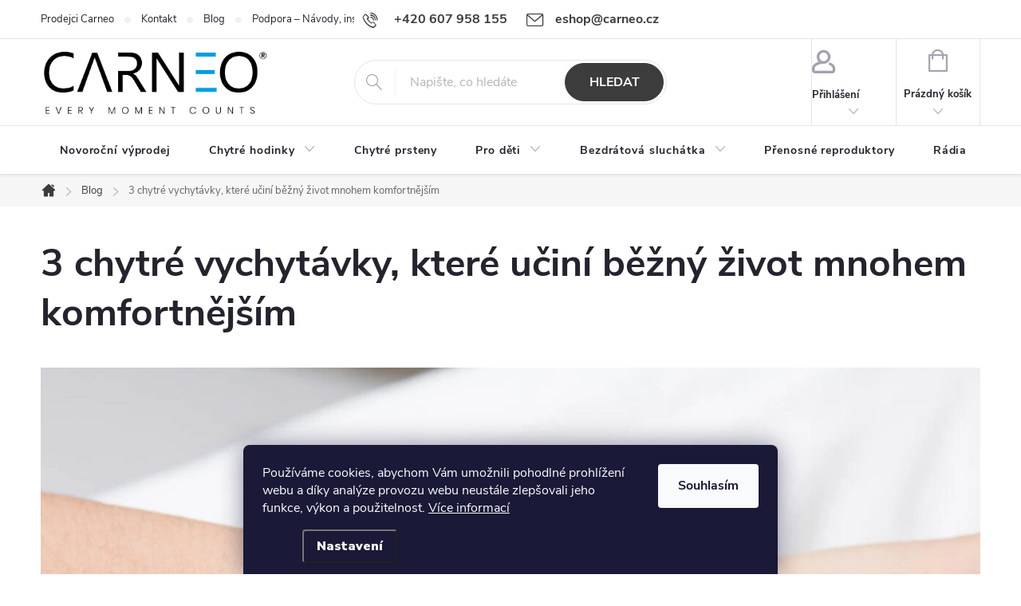

--- FILE ---
content_type: text/html; charset=utf-8
request_url: https://www.carneo.cz/blog/3-chytre-vychytavky-ktere-ucini-bezny-zivot-mnohem-komfortnejsim/
body_size: 25896
content:
<!doctype html><html lang="cs" dir="ltr" class="header-background-light external-fonts-loaded"><head><meta charset="utf-8" /><meta name="viewport" content="width=device-width,initial-scale=1" /><title>3 TOP elektrotrendy pro děti a teenagery | Carneo.cz</title><link rel="preconnect" href="https://cdn.myshoptet.com" /><link rel="dns-prefetch" href="https://cdn.myshoptet.com" /><link rel="preload" href="https://cdn.myshoptet.com/prj/dist/master/cms/libs/jquery/jquery-1.11.3.min.js" as="script" /><link href="https://cdn.myshoptet.com/prj/dist/master/cms/templates/frontend_templates/shared/css/font-face/roboto.css" rel="stylesheet"><script>
dataLayer = [];
dataLayer.push({'shoptet' : {
    "pageId": 682,
    "pageType": "article",
    "currency": "CZK",
    "currencyInfo": {
        "decimalSeparator": ",",
        "exchangeRate": 1,
        "priceDecimalPlaces": 2,
        "symbol": "K\u010d",
        "symbolLeft": 0,
        "thousandSeparator": " "
    },
    "language": "cs",
    "projectId": 561790,
    "cartInfo": {
        "id": null,
        "freeShipping": false,
        "freeShippingFrom": 1200,
        "leftToFreeGift": {
            "formattedPrice": "0 K\u010d",
            "priceLeft": 0
        },
        "freeGift": false,
        "leftToFreeShipping": {
            "priceLeft": 1200,
            "dependOnRegion": 0,
            "formattedPrice": "1 200 K\u010d"
        },
        "discountCoupon": [],
        "getNoBillingShippingPrice": {
            "withoutVat": 0,
            "vat": 0,
            "withVat": 0
        },
        "cartItems": [],
        "taxMode": "OSS"
    },
    "cart": [],
    "customer": {
        "priceRatio": 1,
        "priceListId": 1,
        "groupId": null,
        "registered": false,
        "mainAccount": false
    }
}});
dataLayer.push({'cookie_consent' : {
    "marketing": "denied",
    "analytics": "denied"
}});
document.addEventListener('DOMContentLoaded', function() {
    shoptet.consent.onAccept(function(agreements) {
        if (agreements.length == 0) {
            return;
        }
        dataLayer.push({
            'cookie_consent' : {
                'marketing' : (agreements.includes(shoptet.config.cookiesConsentOptPersonalisation)
                    ? 'granted' : 'denied'),
                'analytics': (agreements.includes(shoptet.config.cookiesConsentOptAnalytics)
                    ? 'granted' : 'denied')
            },
            'event': 'cookie_consent'
        });
    });
});
</script>

<!-- Google Tag Manager -->
<script>(function(w,d,s,l,i){w[l]=w[l]||[];w[l].push({'gtm.start':
new Date().getTime(),event:'gtm.js'});var f=d.getElementsByTagName(s)[0],
j=d.createElement(s),dl=l!='dataLayer'?'&l='+l:'';j.async=true;j.src=
'https://www.googletagmanager.com/gtm.js?id='+i+dl;f.parentNode.insertBefore(j,f);
})(window,document,'script','dataLayer','GTM-W45R6F4');</script>
<!-- End Google Tag Manager -->

<meta property="og:type" content="article"><meta property="og:site_name" content="carneo.cz"><meta property="og:url" content="https://www.carneo.cz/blog/3-chytre-vychytavky-ktere-ucini-bezny-zivot-mnohem-komfortnejsim/"><meta property="og:title" content="3 TOP elektrotrendy pro děti a teenagery | Carneo.cz"><meta name="author" content="Carneo.cz"><meta name="web_author" content="Shoptet.cz"><meta name="dcterms.rightsHolder" content="www.carneo.cz"><meta name="robots" content="index,follow"><meta property="og:image" content="https://www.carneo.cz/user/articles/images/blog-3-chytre-vychytavky-smart-watch.jpg"><meta property="og:description" content="Zajímá vás, jaká elektronika je oblíbená mezi dětmi a teenagery? V našem článku se dozvíte, co patří mezi největší elektro trendy současnosti."><meta name="description" content="Zajímá vás, jaká elektronika je oblíbená mezi dětmi a teenagery? V našem článku se dozvíte, co patří mezi největší elektro trendy současnosti."><meta property="article:published_time" content="21.9.2021"><meta property="article:section" content="3 chytré vychytávky, které učiní běžný život mnohem komfortnějším"><style>:root {--color-primary: #3c3c3c;--color-primary-h: 0;--color-primary-s: 0%;--color-primary-l: 24%;--color-primary-hover: #009ee3;--color-primary-hover-h: 198;--color-primary-hover-s: 100%;--color-primary-hover-l: 45%;--color-secondary: #009ee3;--color-secondary-h: 198;--color-secondary-s: 100%;--color-secondary-l: 45%;--color-secondary-hover: #3c3c3c;--color-secondary-hover-h: 0;--color-secondary-hover-s: 0%;--color-secondary-hover-l: 24%;--color-tertiary: #3c3c3c;--color-tertiary-h: 0;--color-tertiary-s: 0%;--color-tertiary-l: 24%;--color-tertiary-hover: #3c3c3c;--color-tertiary-hover-h: 0;--color-tertiary-hover-s: 0%;--color-tertiary-hover-l: 24%;--color-header-background: #ffffff;--template-font: "Roboto";--template-headings-font: "Roboto";--header-background-url: url("[data-uri]");--cookies-notice-background: #1A1937;--cookies-notice-color: #F8FAFB;--cookies-notice-button-hover: #f5f5f5;--cookies-notice-link-hover: #27263f;--templates-update-management-preview-mode-content: "Náhled aktualizací šablony je aktivní pro váš prohlížeč."}</style>
    <script>var shoptet = shoptet || {};</script>
    <script src="https://cdn.myshoptet.com/prj/dist/master/shop/dist/main-3g-header.js.05f199e7fd2450312de2.js"></script>
<!-- User include --><!-- service 776(417) html code header -->
<link type="text/css" rel="stylesheet" media="all"  href="https://cdn.myshoptet.com/usr/paxio.myshoptet.com/user/documents/blank/style.css?v1602546"/>
<link href="https://cdn.myshoptet.com/prj/dist/master/shop/dist/font-shoptet-11.css.62c94c7785ff2cea73b2.css" rel="stylesheet">
<link href="https://cdn.myshoptet.com/usr/paxio.myshoptet.com/user/documents/blank/ikony.css?v9" rel="stylesheet">
<link type="text/css" rel="stylesheet" media="screen"  href="https://cdn.myshoptet.com/usr/paxio.myshoptet.com/user/documents/blank/preklady.css?v27" />
<link rel="stylesheet" href="https://cdn.myshoptet.com/usr/paxio.myshoptet.com/user/documents/blank/Slider/slick.css" />
<link rel="stylesheet" href="https://cdn.myshoptet.com/usr/paxio.myshoptet.com/user/documents/blank/Slider/slick-theme.css?v4" />
<link rel="stylesheet" href="https://cdn.myshoptet.com/usr/paxio.myshoptet.com/user/documents/blank/Slider/slick-classic.css?v3" />

<!-- api 427(81) html code header -->
<link rel="stylesheet" href="https://cdn.myshoptet.com/usr/api2.dklab.cz/user/documents/_doplnky/instagram/561790/5/561790_5.css" type="text/css" /><style>
        :root {
            --dklab-instagram-header-color: #000000;  
            --dklab-instagram-header-background: #DDDDDD;  
            --dklab-instagram-font-weight: 700;
            --dklab-instagram-font-size: 120%;
            --dklab-instagram-logoUrl: url(https://cdn.myshoptet.com/usr/api2.dklab.cz/user/documents/_doplnky/instagram/img/logo-duha.png); 
            --dklab-instagram-logo-size-width: 25px;
            --dklab-instagram-logo-size-height: 25px;                        
            --dklab-instagram-hover-content: 0;                        
            --dklab-instagram-padding: 0px;                        
            --dklab-instagram-border-color: #888888;
            
        }
        </style>
<!-- api 608(256) html code header -->
<link rel="stylesheet" href="https://cdn.myshoptet.com/usr/api2.dklab.cz/user/documents/_doplnky/bannery/561790/1978/561790_1978.css" type="text/css" /><style>
        :root {
            --dklab-bannery-b-hp-padding: 15px;
            --dklab-bannery-b-hp-box-padding: 0px;
            --dklab-bannery-b-hp-big-screen: 33.333%;
            --dklab-bannery-b-hp-medium-screen: 33.333%;
            --dklab-bannery-b-hp-small-screen: 33.333%;
            --dklab-bannery-b-hp-tablet-screen: 33.333%;
            --dklab-bannery-b-hp-mobile-screen: 100%;

            --dklab-bannery-i-hp-icon-color: #000000;
            --dklab-bannery-i-hp-color: #000000;
            --dklab-bannery-i-hp-background: #ffffff;            
            
            --dklab-bannery-i-d-icon-color: #000000;
            --dklab-bannery-i-d-color: #000000;
            --dklab-bannery-i-d-background: #ffffff;


            --dklab-bannery-i-hp-w-big-screen: 4;
            --dklab-bannery-i-hp-w-medium-screen: 4;
            --dklab-bannery-i-hp-w-small-screen: 4;
            --dklab-bannery-i-hp-w-tablet-screen: 4;
            --dklab-bannery-i-hp-w-mobile-screen: 2;
            
            --dklab-bannery-i-d-w-big-screen: 4;
            --dklab-bannery-i-d-w-medium-screen: 4;
            --dklab-bannery-i-d-w-small-screen: 4;
            --dklab-bannery-i-d-w-tablet-screen: 4;
            --dklab-bannery-i-d-w-mobile-screen: 2;

        }</style>
<!-- api 1884(1449) html code header -->
<style>.style-1, .style-2, .style-3 {  --shk-promo-status-active-bg: #04b40b;--shk-promo-status-active-c: #ffffff;--shk-promo-status-error-bg: #b90b0b;--shk-promo-status-error-c: #ffffff;--shk-promo-status-preactive-bg: #e39301;--shk-promo-status-preactive-c: #ffffff;--shk-promo-border-r: 5px;}.style-1 {  --shk-promo-g-border-c:#b7d6e2;--shk-promo-g-bg:#ebf5f9;--shk-promo-g-c:#000000;--shk-promo-g-head-c:#044b67;--shk-promo-g-head-bg:#b7d6e2;--shk-promo-g-price-c:#e92424;--shk-promo-g-normal-price-c:#000000;--shk-promo-g-discount-bg:#ffe0e0;--shk-promo-g-discount-c:#e92424;--shk-promo-g-countdown-c:#000000;--shk-promo-g-countdown-bg:#ffffff;--shk-promo-g-countdown-num-c:#e92424;--shk-promo-g-free-shipping-c:#008605;--shk-promo-g-code-bg:#ffffff;--shk-promo-g-code-bg-hover:#ffffff;--shk-promo-g-code-c:#000000;--shk-promo-g-code-c-hover:#2e7e9e;--shk-promo-g-code-border-c:#b7d6e2;--shk-promo-g-code-border-c-hover:#b7d6e2;--shk-promo-g-code-used-opacity:0.8;--shk-promo-g-button-add-bg:#008c06;--shk-promo-g-button-add-bg-hover:#007006;--shk-promo-g-button-add-c:#ffffff;--shk-promo-g-button-add-c-hover:#ffffff;--shk-promo-g-button-change-bg:#008c06;--shk-promo-g-button-change-bg-hover:#007006;--shk-promo-g-button-change-c:#ffffff;--shk-promo-g-button-change-c-hover:#ffffff;--shk-promo-g-button-remove-bg:#8c1700;--shk-promo-g-button-remove-bg-hover:#641100;--shk-promo-g-button-remove-c:#ffffff;--shk-promo-g-button-remove-c-hover:#ffffff;--shk-promo-d-border-c:#e3d4a6;--shk-promo-d-bg:#f9f1d7;--shk-promo-d-c:#000000;--shk-promo-d-head-c:#6f5402;--shk-promo-d-head-bg:#e3d4a6;--shk-promo-d-price-c:#e92424;--shk-promo-d-normal-price-c:#000000;--shk-promo-d-discount-bg:#ffe0e0;--shk-promo-d-discount-c:#e92424;--shk-promo-d-countdown-c:#000000;--shk-promo-d-countdown-bg:#ffffff;--shk-promo-d-countdown-num-c:#e92424;--shk-promo-d-free-shipping-c:#008605;--shk-promo-d-code-bg:#ffffff;--shk-promo-d-code-bg-hover:#ffffff;--shk-promo-d-code-c:#000000;--shk-promo-d-code-c-hover:#a2852d;--shk-promo-d-code-border-c:#e3d4a6;--shk-promo-d-code-border-c-hover:#e3d4a6;--shk-promo-d-code-used-opacity:0.8;--shk-promo-d-button-add-bg:#008c06;--shk-promo-d-button-add-bg-hover:#007006;--shk-promo-d-button-add-c:#ffffff;--shk-promo-d-button-add-c-hover:#ffffff;--shk-promo-d-button-change-bg:#008c06;--shk-promo-d-button-change-bg-hover:#007006;--shk-promo-d-button-change-c:#ffffff;--shk-promo-d-button-change-c-hover:#ffffff;--shk-promo-d-button-remove-bg:#8c1700;--shk-promo-d-button-remove-bg-hover:#641100;--shk-promo-d-button-remove-c:#ffffff;--shk-promo-d-button-remove-c-hover:#ffffff;}.style-2 {  --shk9-g-2-border-c:#ffd538;--shk9-g-2-bg:#fff9d7;--shk9-g-2-c:#000000;--shk9-g-2-head-c:#000000;--shk9-g-2-head-bg:#ffd538;--shk9-g-2-box-c:#000000;--shk9-g-2-box-bg:#ffd538;--shk9-g-2-price-c:#bc0000;--shk9-g-2-normal-price-c:#A4A4A4;--shk9-g-2-discount-bg:#ffd538;--shk9-g-2-discount-c:#bc0000;--shk9-g-2-discount-c-2:#bc0000;--shk9-g-2-countdown-c:#000000;--shk9-g-2-countdown-bg:#ffffff;--shk9-g-2-countdown-border-c:#ffd538;--shk9-g-2-countdown-num-c:#000000;--shk9-g-2-free-shipping-c:#6d8205;--shk9-g-2-free-shipping-c-2:#6d8205;--shk9-g-2-code-bg:#ffffff;--shk9-g-2-code-bg-hover:#ffffff;--shk9-g-2-code-c:#000000;--shk9-g-2-code-c-hover:#000000;--shk9-g-2-code-border-c:#000000;--shk9-g-2-code-border-c-hover:#000000;--shk9-g-2-code-used-opacity:0.8;--shk9-g-2-button-add-c:#000000;--shk9-g-2-button-add-c-hover:#000000;--shk9-g-2-button-change-c:#000000;--shk9-g-2-button-change-c-hover:#000000;--shk9-g-2-button-remove-c:#000000;--shk9-g-2-button-remove-c-hover:#000000;--shk9-d-2-border-c:#00275b;--shk9-d-2-bg:#ecf5fe;--shk9-d-2-c:#00275b;--shk9-d-2-head-c:#ffffff;--shk9-d-2-head-bg:#00275b;--shk9-d-2-box-c:#ffffff;--shk9-d-2-box-bg:#00275B;--shk9-d-2-price-c:#00275b;--shk9-d-2-normal-price-c:#A4A4A4;--shk9-d-2-discount-bg:#00275b;--shk9-d-2-discount-c:#ffffff;--shk9-d-2-discount-c-2:#ffffff;--shk9-d-2-countdown-c:#00275b;--shk9-d-2-countdown-bg:#ffffff;--shk9-d-2-countdown-border-c:#00275b;--shk9-d-2-countdown-num-c:#00275b;--shk9-d-2-free-shipping-c:#00275b;--shk9-d-2-free-shipping-c-2:#00275b;--shk9-d-2-code-bg:#ffffff;--shk9-d-2-code-bg-hover:#ffffff;--shk9-d-2-code-c:#000000;--shk9-d-2-code-c-hover:#000000;--shk9-d-2-code-border-c:#00275B;--shk9-d-2-code-border-c-hover:#00275B;--shk9-d-2-code-used-opacity:0.8;--shk9-d-2-button-add-c:#00275b;--shk9-d-2-button-add-c-hover:#00275b;--shk9-d-2-button-change-c:#00275b;--shk9-d-2-button-change-c-hover:#00275b;--shk9-d-2-button-remove-c:#00275b;--shk9-d-2-button-remove-c-hover:#00275b;}.style-3 {  --shk9-g-3-box-bg:#f1f1f1;--shk9-g-3-box-bc:#f1f1f1;--shk9-g-3-mt-c:#666666;--shk9-g-3-header-bg:#e0e0e0;--shk9-g-3-header-bc:#f1f1f1;--shk9-g-3-header-c:#414141;--shk9-g-3-discount-c:#bf1515;--shk9-g-3-discount-c-2:#bf1515;--shk9-g-3-discount-bg:#f1f1f1;--shk9-g-3-old-price-c:#666666;--shk9-g-3-promo-price-c:#333333;--shk9-g-3-pi-bc:#000000;--shk9-g-3-pi-bg:#ffffff;--shk9-g-3-pi-label-c:#000000;--shk9-g-3-pc-bg:#ffdf4f;--shk9-g-3-pc-c:#000000;--shk9-g-3-pc-bg-h:#ffdf4f;--shk9-g-3-pc-c-h:#000000;--shk9-g-3-fs-c:#0a7c07;--shk9-g-3-b-add-c:#000000;--shk9-g-3-b-add-c-h:#000000;--shk9-g-3-b-change-c:#000000;--shk9-g-3-b-change-c-h:#000000;--shk9-g-3-b-remove-c:#000000;--shk9-g-3-b-remove-c-h:#000000;--shk9-g-3-cd-bg:#ffdf4f;--shk9-g-3-cd-c:#1c1c1c;--shk9-g-3-cd-num-c:#1c1c1c;--shk9-d-3-box-bg:#f1f1f1;--shk9-d-3-box-bc:#f1f1f1;--shk9-d-3-mt-c:#666666;--shk9-d-3-header-bg:#e0e0e0;--shk9-d-3-header-bc:#f1f1f1;--shk9-d-3-header-c:#414141;--shk9-d-3-discount-c:#bf1515;--shk9-d-3-discount-c-2:#bf1515;--shk9-d-3-discount-bg:#f1f1f1;--shk9-d-3-old-price-c:#666666;--shk9-d-3-promo-price-c:#333333;--shk9-d-3-pi-bc:#000000;--shk9-d-3-pi-bg:#ffffff;--shk9-d-3-pi-label-c:#000000;--shk9-d-3-pc-bg:#ffdf4f;--shk9-d-3-pc-c:#000000;--shk9-d-3-pc-bg-h:#ffdf4f;--shk9-d-3-pc-c-h:#000000;--shk9-d-3-fs-c:#0a7c07;--shk9-d-3-b-add-c:#000000;--shk9-d-3-b-add-c-h:#000000;--shk9-d-3-b-change-c:#000000;--shk9-d-3-b-change-c-h:#000000;--shk9-d-3-b-remove-c:#000000;--shk9-d-3-b-remove-c-h:#000000;--shk9-d-3-cd-bg:#ffdf4f;--shk9-d-3-cd-c:#1c1c1c;--shk9-d-3-cd-num-c:#1c1c1c;} .flag.flag-promo-extra-sleva, .pr-list-flag-promo-extra-sleva, .bool-promo-extra-sleva, .flag.flag-promo-unikatni-sleva, .pr-list-flag-promo-unikatni-sleva, .bool-promo-unikatni-sleva {--shk-promo-flag-extra-bg: #fec700;--shk-promo-flag-extra-c: #ffffff;--shk-promo-flag-uni-bg: #cc0380;--shk-promo-flag-uni-c: #ffffff;} </style>
<!-- service 427(81) html code header -->
<link rel="stylesheet" href="https://cdn.myshoptet.com/usr/api2.dklab.cz/user/documents/_doplnky/instagram/font/instagramplus.css" type="text/css" />

<!-- service 608(256) html code header -->
<link rel="stylesheet" href="https://cdn.myshoptet.com/usr/api.dklab.cz/user/documents/fontawesome/css/all.css?v=1.02" type="text/css" />
<!-- service 1603(1193) html code header -->
<style>
.mobile .p-thumbnail:not(.highlighted):hover::before {
    opacity: 0 !important;
}
</style>
<!-- service 1884(1449) html code header -->
<link rel="stylesheet" href="https://cdn.myshoptet.com/addons/shop-factory-doplnky-FE/dynamicke-akce-a-slevy/styles.header.min.css?b13ae9629b3d95c3a77a961f006a4683fecadb46">
<!-- project html code header -->
<!-- force clear cache 2025-10-23 -->
<link href="https://fonts.googleapis.com/css2?family=Nunito+Sans:wght@900&display=swap" rel="stylesheet">
<link href="/user/documents/css/style-produkt.css?v=8" type="text/css" rel="stylesheet preload" />
<link href="/user/documents/css/style-produkt-new.css?v=22" type="text/css" rel="stylesheet preload" />
<link href="/user/documents/css/style-ostatne.css?v=57" type="text/css" rel="stylesheet preload" />
<link href="/user/documents/css/style-porovnanie.css?v=2" type="text/css" rel="stylesheet preload" />
<link href="/user/documents/js/owlcarousel/custom-carousel.css?v=2" type="text/css" rel="stylesheet preload" />
<link href="/user/documents/js/owlcarousel/owl.carousel.min.css?v=1" type="text/css" rel="stylesheet preload" />
<link href="/user/documents/js/owlcarousel/owl.theme.default.min.css?v=1" type="text/css" rel="stylesheet preload" />


<!-- eKomiWidget START -->

<div id="sff_127__widget-container"></div>
<script defer src="https://www.carneo.cz/user/documents/upload/gaelta/gaelta-custom-cz.js?v=0.05"></script>
<!-- eKomiWidget END -->
<style>
.basic-description {padding-right: 0;width: 100%;}
.extended-description {width: 100%;}
.p-info-wrapper {background-color: #f6f6f6;padding: 20px 32px !important;}
.category-perex.empty-content {display: none;}

#productsAlternative {padding-top: 24px;border-top: 1px solid #e4e4e4;}
#productsAlternative .products-block .p-bottom .p-tools, #productsAlternative .p-in-in{display: none;}
#productsAlternative::before {content: "Chcete jinou barvu?" !important;text-align: left;font-size: 20px;margin-bottom: 16px;}
#productsAlternative .products-block.products .product {padding: 0 5px;border: 0 !important;}
#productsAlternative .products-block .p {background-color: #fff;padding: 10px 0 20px 0;}
#productsAlternative .products-block.products-additional{border: 0 !important;margin-bottom: 0 !important;}
#productsAlternative .products-block .image{margin-bottom: 10px;}
#productsAlternative .products-block .p-bottom .prices{text-align: center !important;}
#productsAlternative .product .availability {margin-top: 10px;}
#productsAlternative .slick-dots{display: none !important;}
#productsAlternative + .social-buttons-wrapper{border: 0;}
@media screen and (min-width: 768px){
#productsAlternative .slick-prev, #productsAlternative .slick-next {height: 40px !important;z-index: 1 !important;top: 50% !important;-webkit-transform: translate(0, -50%) !important;transform: translate(0, -50%) !important;}
#productsAlternative .slick-next {right: -15px !important;}
#productsAlternative .slick-prev {left: -15px !important;}
}
@media screen and (max-width: 767px){
#productsAlternative .slick-prev, #productsAlternative .slick-next {top: -46px !important;}
}
.podobne-odkaz{display: none !important;}
</style>

<style>
/* ÚPRAVA VELIKOSTI LOGA V HLAVIČCE - ČÍSLICE 60 UDÁVÁ VÝŠKU LOGA V PIXELECH*/

#header .site-name a img {max-height: 90px;}</style>

<style> /* PŘIDÁNÍ E-MAILOVÉ ADRESY DO HLAVIČKY WEBU */
@media screen and (min-width: 1200px){
.top-navigation-bar .project-email {display: inline-block;font-size: 16px;font-weight: bold;margin-left: 24px;color: var(--color-primary);}
a.project-email::before {content: '\e910';font-size: 16px;}
}
@media screen and (min-width: 360px) and (max-width: 767px){
.top-navigation-contacts{display: block !important;}
.top-navigation-contacts .project-phone{display: none !important;}
.top-navigation-contacts .project-email{display: block !important;position: absolute;right: 164px;top: 15px;color: #A3A3AF;}
a.project-email::before {content: '\e910';}
.top-navigation-contacts .project-email span{display: none;}
} </style>


<style> /* TLAČÍTKA SE ZAOBALENÝMI ROHY */

.btn:not(.cart-count), .compact-form .form-control, .pagination > a, .pagination > strong, a.login-btn{border-radius: 30px;} </style>

<style> /* TRVALÉ ZOBRAZENÍ POLE PRO SLEVOVÝ KUPON */

.discount-coupon:not(.uplatneno) form {display: block;margin-top: 0;}
.kupon-odkaz{display: none;} 

.nadpis-param td{font-size: 0;}
.nadpis-param th span{font-weight: bold; font-size: 18px;color:#24242E;white-space: nowrap;}
.nadpis-param th{padding-top: 32px !important;}
.homepage-box.welcome-wrapper{display: inherit;}
.welcome h1 {display: none;}
.type-index .benefitBanner{border-bottom: 0;}
.cboxPhoto {max-height: 80vh; width: auto !important;}
#cboxTitle, #cboxCurrent { display: inherit !important;padding:0 10px;top:-30px;}
</style>

<style type="text/css">
article, .news-item-detail, .news-wrapper {max-width: none; color:#24242E; font-size:17px;}
.news-item .text .title { font-size: 18px; color:#24242E;margin-bottom: 10px;}
.clanek-img-text{display: flex; flex-wrap: wrap; -webkit-flex-wrap: wrap; -o-flex-wrap: wrap; -ms-flex-wrap: wrap;align-items: center;}
.clanek-img-text > div{width: 50%;}
.clanek-img-text img{margin: 0 !important; width: 100%;}
.clanek-text{padding: 20px 30px;}
.js-cookies-settings {margin-left: 50px; font-weight:900;}

@media screen and (min-width: 1200px){
.content-inner {max-width: none;}
.type-post .content-inner { max-width:1280px; margin: 0 auto;}
}

@media screen and (max-width: 767px) {
.clanek-img-text > div{width: 100%;}
.clanek-img{order: 1;}
.clanek-text{order: 2;}
.clanek-text {padding: 20px 0;}
.js-cookies-settings {margin-left:auto; margin-right:auto; display:block;}
}
.product, .products-block, .products > div, .type-index .products > div{border: 0 !important;}
</style>

<!-- /User include --><link rel="shortcut icon" href="/favicon.ico" type="image/x-icon" /><link rel="canonical" href="https://www.carneo.cz/blog/3-chytre-vychytavky-ktere-ucini-bezny-zivot-mnohem-komfortnejsim/" />    <script>
        var _hwq = _hwq || [];
        _hwq.push(['setKey', '46685D4075A693DF49596F1BECDF6F70']);
        _hwq.push(['setTopPos', '0']);
        _hwq.push(['showWidget', '22']);
        (function() {
            var ho = document.createElement('script');
            ho.src = 'https://cz.im9.cz/direct/i/gjs.php?n=wdgt&sak=46685D4075A693DF49596F1BECDF6F70';
            var s = document.getElementsByTagName('script')[0]; s.parentNode.insertBefore(ho, s);
        })();
    </script>
<script>!function(){var t={9196:function(){!function(){var t=/\[object (Boolean|Number|String|Function|Array|Date|RegExp)\]/;function r(r){return null==r?String(r):(r=t.exec(Object.prototype.toString.call(Object(r))))?r[1].toLowerCase():"object"}function n(t,r){return Object.prototype.hasOwnProperty.call(Object(t),r)}function e(t){if(!t||"object"!=r(t)||t.nodeType||t==t.window)return!1;try{if(t.constructor&&!n(t,"constructor")&&!n(t.constructor.prototype,"isPrototypeOf"))return!1}catch(t){return!1}for(var e in t);return void 0===e||n(t,e)}function o(t,r,n){this.b=t,this.f=r||function(){},this.d=!1,this.a={},this.c=[],this.e=function(t){return{set:function(r,n){u(c(r,n),t.a)},get:function(r){return t.get(r)}}}(this),i(this,t,!n);var e=t.push,o=this;t.push=function(){var r=[].slice.call(arguments,0),n=e.apply(t,r);return i(o,r),n}}function i(t,n,o){for(t.c.push.apply(t.c,n);!1===t.d&&0<t.c.length;){if("array"==r(n=t.c.shift()))t:{var i=n,a=t.a;if("string"==r(i[0])){for(var f=i[0].split("."),s=f.pop(),p=(i=i.slice(1),0);p<f.length;p++){if(void 0===a[f[p]])break t;a=a[f[p]]}try{a[s].apply(a,i)}catch(t){}}}else if("function"==typeof n)try{n.call(t.e)}catch(t){}else{if(!e(n))continue;for(var l in n)u(c(l,n[l]),t.a)}o||(t.d=!0,t.f(t.a,n),t.d=!1)}}function c(t,r){for(var n={},e=n,o=t.split("."),i=0;i<o.length-1;i++)e=e[o[i]]={};return e[o[o.length-1]]=r,n}function u(t,o){for(var i in t)if(n(t,i)){var c=t[i];"array"==r(c)?("array"==r(o[i])||(o[i]=[]),u(c,o[i])):e(c)?(e(o[i])||(o[i]={}),u(c,o[i])):o[i]=c}}window.DataLayerHelper=o,o.prototype.get=function(t){var r=this.a;t=t.split(".");for(var n=0;n<t.length;n++){if(void 0===r[t[n]])return;r=r[t[n]]}return r},o.prototype.flatten=function(){this.b.splice(0,this.b.length),this.b[0]={},u(this.a,this.b[0])}}()}},r={};function n(e){var o=r[e];if(void 0!==o)return o.exports;var i=r[e]={exports:{}};return t[e](i,i.exports,n),i.exports}n.n=function(t){var r=t&&t.__esModule?function(){return t.default}:function(){return t};return n.d(r,{a:r}),r},n.d=function(t,r){for(var e in r)n.o(r,e)&&!n.o(t,e)&&Object.defineProperty(t,e,{enumerable:!0,get:r[e]})},n.o=function(t,r){return Object.prototype.hasOwnProperty.call(t,r)},function(){"use strict";n(9196)}()}();</script>    <!-- Global site tag (gtag.js) - Google Analytics -->
    <script async src="https://www.googletagmanager.com/gtag/js?id=G-QQJSCF58F2"></script>
    <script>
        
        window.dataLayer = window.dataLayer || [];
        function gtag(){dataLayer.push(arguments);}
        

                    console.debug('default consent data');

            gtag('consent', 'default', {"ad_storage":"denied","analytics_storage":"denied","ad_user_data":"denied","ad_personalization":"denied","wait_for_update":500});
            dataLayer.push({
                'event': 'default_consent'
            });
        
        gtag('js', new Date());

        
                gtag('config', 'G-QQJSCF58F2', {"groups":"GA4","send_page_view":false,"content_group":"article","currency":"CZK","page_language":"cs"});
        
                gtag('config', 'AW-398011991', {"allow_enhanced_conversions":true});
        
        
        
        
        
                    gtag('event', 'page_view', {"send_to":"GA4","page_language":"cs","content_group":"article","currency":"CZK"});
        
        
        
        
        
        
        
        
        
        
        
        
        
        document.addEventListener('DOMContentLoaded', function() {
            if (typeof shoptet.tracking !== 'undefined') {
                for (var id in shoptet.tracking.bannersList) {
                    gtag('event', 'view_promotion', {
                        "send_to": "UA",
                        "promotions": [
                            {
                                "id": shoptet.tracking.bannersList[id].id,
                                "name": shoptet.tracking.bannersList[id].name,
                                "position": shoptet.tracking.bannersList[id].position
                            }
                        ]
                    });
                }
            }

            shoptet.consent.onAccept(function(agreements) {
                if (agreements.length !== 0) {
                    console.debug('gtag consent accept');
                    var gtagConsentPayload =  {
                        'ad_storage': agreements.includes(shoptet.config.cookiesConsentOptPersonalisation)
                            ? 'granted' : 'denied',
                        'analytics_storage': agreements.includes(shoptet.config.cookiesConsentOptAnalytics)
                            ? 'granted' : 'denied',
                                                                                                'ad_user_data': agreements.includes(shoptet.config.cookiesConsentOptPersonalisation)
                            ? 'granted' : 'denied',
                        'ad_personalization': agreements.includes(shoptet.config.cookiesConsentOptPersonalisation)
                            ? 'granted' : 'denied',
                        };
                    console.debug('update consent data', gtagConsentPayload);
                    gtag('consent', 'update', gtagConsentPayload);
                    dataLayer.push(
                        { 'event': 'update_consent' }
                    );
                }
            });
        });
    </script>
</head><body class="desktop id-682 in-blog template-11 type-post one-column-body columns-4 blank-mode blank-mode-css ums_forms_redesign--off ums_a11y_category_page--on ums_discussion_rating_forms--off ums_flags_display_unification--on ums_a11y_login--on mobile-header-version-1">
        <div id="fb-root"></div>
        <script>
            window.fbAsyncInit = function() {
                FB.init({
                    autoLogAppEvents : true,
                    xfbml            : true,
                    version          : 'v24.0'
                });
            };
        </script>
        <script async defer crossorigin="anonymous" src="https://connect.facebook.net/cs_CZ/sdk.js#xfbml=1&version=v24.0"></script>
<!-- Google Tag Manager (noscript) -->
<noscript><iframe src="https://www.googletagmanager.com/ns.html?id=GTM-W45R6F4"
height="0" width="0" style="display:none;visibility:hidden"></iframe></noscript>
<!-- End Google Tag Manager (noscript) -->

    <div class="siteCookies siteCookies--bottom siteCookies--dark js-siteCookies" role="dialog" data-testid="cookiesPopup" data-nosnippet>
        <div class="siteCookies__form">
            <div class="siteCookies__content">
                <div class="siteCookies__text">
                    Používáme cookies, abychom Vám umožnili pohodlné prohlížení webu a díky analýze provozu webu neustále zlepšovali jeho funkce, výkon a použitelnost. <a href="/zasady-pouzivani-souboru-cookies/" target="_blank" rel="noopener noreferrer">Více informací</a>
                </div>
                <p class="siteCookies__links">
                    <button class="siteCookies__link js-cookies-settings" aria-label="Nastavení cookies" data-testid="cookiesSettings">Nastavení</button>
                </p>
            </div>
            <div class="siteCookies__buttonWrap">
                                <button class="siteCookies__button js-cookiesConsentSubmit" value="all" aria-label="Přijmout cookies" data-testid="buttonCookiesAccept">Souhlasím</button>
            </div>
        </div>
        <script>
            document.addEventListener("DOMContentLoaded", () => {
                const siteCookies = document.querySelector('.js-siteCookies');
                document.addEventListener("scroll", shoptet.common.throttle(() => {
                    const st = document.documentElement.scrollTop;
                    if (st > 1) {
                        siteCookies.classList.add('siteCookies--scrolled');
                    } else {
                        siteCookies.classList.remove('siteCookies--scrolled');
                    }
                }, 100));
            });
        </script>
    </div>
<a href="#content" class="skip-link sr-only">Přejít na obsah</a><div class="overall-wrapper"><div class="user-action"><div class="container">
    <div class="user-action-in">
                    <div id="login" class="user-action-login popup-widget login-widget" role="dialog" aria-labelledby="loginHeading">
        <div class="popup-widget-inner">
                            <h2 id="loginHeading">Přihlášení k vašemu účtu</h2><div id="customerLogin"><form action="/action/Customer/Login/" method="post" id="formLoginIncluded" class="csrf-enabled formLogin" data-testid="formLogin"><input type="hidden" name="referer" value="" /><div class="form-group"><div class="input-wrapper email js-validated-element-wrapper no-label"><input type="email" name="email" class="form-control" autofocus placeholder="E-mailová adresa (např. jan@novak.cz)" data-testid="inputEmail" autocomplete="email" required /></div></div><div class="form-group"><div class="input-wrapper password js-validated-element-wrapper no-label"><input type="password" name="password" class="form-control" placeholder="Heslo" data-testid="inputPassword" autocomplete="current-password" required /><span class="no-display">Nemůžete vyplnit toto pole</span><input type="text" name="surname" value="" class="no-display" /></div></div><div class="form-group"><div class="login-wrapper"><button type="submit" class="btn btn-secondary btn-text btn-login" data-testid="buttonSubmit">Přihlásit se</button><div class="password-helper"><a href="/registrace/" data-testid="signup" rel="nofollow">Nová registrace</a><a href="/klient/zapomenute-heslo/" rel="nofollow">Zapomenuté heslo</a></div></div></div></form>
</div>                    </div>
    </div>

                            <div id="cart-widget" class="user-action-cart popup-widget cart-widget loader-wrapper" data-testid="popupCartWidget" role="dialog" aria-hidden="true">
    <div class="popup-widget-inner cart-widget-inner place-cart-here">
        <div class="loader-overlay">
            <div class="loader"></div>
        </div>
    </div>

    <div class="cart-widget-button">
        <a href="/kosik/" class="btn btn-conversion" id="continue-order-button" rel="nofollow" data-testid="buttonNextStep">Pokračovat do košíku</a>
    </div>
</div>
            </div>
</div>
</div><div class="top-navigation-bar" data-testid="topNavigationBar">

    <div class="container">

        <div class="top-navigation-contacts">
            <strong>Zákaznická podpora:</strong><a href="tel:+420607958155" class="project-phone" aria-label="Zavolat na +420607958155" data-testid="contactboxPhone"><span>+420 607 958 155</span></a><a href="mailto:eshop@carneo.cz" class="project-email" data-testid="contactboxEmail"><span>eshop@carneo.cz</span></a>        </div>

                            <div class="top-navigation-menu">
                <div class="top-navigation-menu-trigger"></div>
                <ul class="top-navigation-bar-menu">
                                            <li class="top-navigation-menu-item-792">
                            <a href="/prodejci-carneo/">Prodejci Carneo</a>
                        </li>
                                            <li class="top-navigation-menu-item-29">
                            <a href="/kontakt/">Kontakt</a>
                        </li>
                                            <li class="top-navigation-menu-item-682">
                            <a href="/blog/">Blog</a>
                        </li>
                                            <li class="top-navigation-menu-item-822">
                            <a href="/podpora/">Podpora – Návody, instalace a nejčastější dotazy</a>
                        </li>
                                            <li class="top-navigation-menu-item-810">
                            <a href="/zarucni-servis/">Záruční a pozáruční servis</a>
                        </li>
                                            <li class="top-navigation-menu-item-39">
                            <a href="/obchodni-podminky/">Obchodní podmínky</a>
                        </li>
                                            <li class="top-navigation-menu-item-789">
                            <a href="/dodaci-podminky/">Dodací podmínky</a>
                        </li>
                                            <li class="top-navigation-menu-item-804">
                            <a href="/zarucni-a-reklamacni-podminky/">Záruční a reklamační podmínky</a>
                        </li>
                                            <li class="top-navigation-menu-item-691">
                            <a href="/podminky-ochrany-osobnich-udaju/">Ochrana osobních údajů</a>
                        </li>
                                            <li class="top-navigation-menu-item-816">
                            <a href="/zasady-pouzivani-souboru-cookies/">Zásady používání souborů cookies</a>
                        </li>
                                            <li class="top-navigation-menu-item-783">
                            <a href="/carneo-fit-app/">Carneo Fit aplikace</a>
                        </li>
                                            <li class="top-navigation-menu-item-786">
                            <a href="/carneo-guard-app/">Carneo Guard aplikace</a>
                        </li>
                                            <li class="top-navigation-menu-item-940">
                            <a href="/carneo-pay-aplikace/">Carneo Pay aplikace</a>
                        </li>
                                            <li class="top-navigation-menu-item-708">
                            <a href="/archiv-produktov/">Archiv produktů</a>
                        </li>
                                    </ul>
                <ul class="top-navigation-bar-menu-helper"></ul>
            </div>
        
        <div class="top-navigation-tools">
            <div class="responsive-tools">
                <a href="#" class="toggle-window" data-target="search" aria-label="Hledat" data-testid="linkSearchIcon"></a>
                                                            <a href="#" class="toggle-window" data-target="login"></a>
                                                    <a href="#" class="toggle-window" data-target="navigation" aria-label="Menu" data-testid="hamburgerMenu"></a>
            </div>
                        <button class="top-nav-button top-nav-button-login toggle-window" type="button" data-target="login" aria-haspopup="dialog" aria-controls="login" aria-expanded="false" data-testid="signin"><span>Přihlášení</span></button>        </div>

    </div>

</div>
<header id="header"><div class="container navigation-wrapper">
    <div class="header-top">
        <div class="site-name-wrapper">
            <div class="site-name"><a href="/" data-testid="linkWebsiteLogo"><img src="https://cdn.myshoptet.com/usr/www.carneo.cz/user/logos/carneo_logo_en-3.png" alt="Carneo.cz" fetchpriority="low" /></a></div>        </div>
        <div class="search" itemscope itemtype="https://schema.org/WebSite">
            <meta itemprop="headline" content="Blog"/><meta itemprop="url" content="https://www.carneo.cz"/><meta itemprop="text" content="Zajímá vás, jaká elektronika je oblíbená mezi dětmi a teenagery? V našem článku se dozvíte, co patří mezi největší elektro trendy současnosti."/>            <form action="/action/ProductSearch/prepareString/" method="post"
    id="formSearchForm" class="search-form compact-form js-search-main"
    itemprop="potentialAction" itemscope itemtype="https://schema.org/SearchAction" data-testid="searchForm">
    <fieldset>
        <meta itemprop="target"
            content="https://www.carneo.cz/vyhledavani/?string={string}"/>
        <input type="hidden" name="language" value="cs"/>
        
            
<input
    type="search"
    name="string"
        class="query-input form-control search-input js-search-input"
    placeholder="Napište, co hledáte"
    autocomplete="off"
    required
    itemprop="query-input"
    aria-label="Vyhledávání"
    data-testid="searchInput"
>
            <button type="submit" class="btn btn-default" data-testid="searchBtn">Hledat</button>
        
    </fieldset>
</form>
        </div>
        <div class="navigation-buttons">
                
    <a href="/kosik/" class="btn btn-icon toggle-window cart-count" data-target="cart" data-hover="true" data-redirect="true" data-testid="headerCart" rel="nofollow" aria-haspopup="dialog" aria-expanded="false" aria-controls="cart-widget">
        
                <span class="sr-only">Nákupní košík</span>
        
            <span class="cart-price visible-lg-inline-block" data-testid="headerCartPrice">
                                    Prázdný košík                            </span>
        
    
            </a>
        </div>
    </div>
    <nav id="navigation" aria-label="Hlavní menu" data-collapsible="true"><div class="navigation-in menu"><ul class="menu-level-1" role="menubar" data-testid="headerMenuItems"><li class="menu-item-964" role="none"><a href="/novorocni-vyprodej/" data-testid="headerMenuItem" role="menuitem" aria-expanded="false"><b>Novoroční výprodej</b></a></li>
<li class="menu-item-747 ext" role="none"><a href="/chytre-hodinky/" data-testid="headerMenuItem" role="menuitem" aria-haspopup="true" aria-expanded="false"><b>Chytré hodinky</b><span class="submenu-arrow"></span></a><ul class="menu-level-2" aria-label="Chytré hodinky" tabindex="-1" role="menu"><li class="menu-item-753" role="none"><a href="/damske-chytre-hodinky/" class="menu-image" data-testid="headerMenuItem" tabindex="-1" aria-hidden="true"><img src="data:image/svg+xml,%3Csvg%20width%3D%22140%22%20height%3D%22100%22%20xmlns%3D%22http%3A%2F%2Fwww.w3.org%2F2000%2Fsvg%22%3E%3C%2Fsvg%3E" alt="" aria-hidden="true" width="140" height="100"  data-src="https://cdn.myshoptet.com/usr/www.carneo.cz/user/categories/thumb/carneo_queen.jpg" fetchpriority="low" /></a><div><a href="/damske-chytre-hodinky/" data-testid="headerMenuItem" role="menuitem"><span>Dámské chytré hodinky</span></a>
                        </div></li><li class="menu-item-756" role="none"><a href="/panske-chytre-hodinky/" class="menu-image" data-testid="headerMenuItem" tabindex="-1" aria-hidden="true"><img src="data:image/svg+xml,%3Csvg%20width%3D%22140%22%20height%3D%22100%22%20xmlns%3D%22http%3A%2F%2Fwww.w3.org%2F2000%2Fsvg%22%3E%3C%2Fsvg%3E" alt="" aria-hidden="true" width="140" height="100"  data-src="https://cdn.myshoptet.com/usr/www.carneo.cz/user/categories/thumb/smart-hodinky-adventure-2.png" fetchpriority="low" /></a><div><a href="/panske-chytre-hodinky/" data-testid="headerMenuItem" role="menuitem"><span>Pánské chytré hodinky</span></a>
                        </div></li><li class="menu-item-765 has-third-level" role="none"><a href="/detske-chytre-hodinky/" class="menu-image" data-testid="headerMenuItem" tabindex="-1" aria-hidden="true"><img src="data:image/svg+xml,%3Csvg%20width%3D%22140%22%20height%3D%22100%22%20xmlns%3D%22http%3A%2F%2Fwww.w3.org%2F2000%2Fsvg%22%3E%3C%2Fsvg%3E" alt="" aria-hidden="true" width="140" height="100"  data-src="https://cdn.myshoptet.com/usr/www.carneo.cz/user/categories/thumb/smart-hodinky-carneo-guardkid-4g-platinum-blue.png" fetchpriority="low" /></a><div><a href="/detske-chytre-hodinky/" data-testid="headerMenuItem" role="menuitem"><span>Dětské chytré hodinky</span></a>
                                                    <ul class="menu-level-3" role="menu">
                                                                    <li class="menu-item-883" role="none">
                                        <a href="/porovnani-hodinek/" data-testid="headerMenuItem" role="menuitem">
                                            Porovnání hodinek</a>                                    </li>
                                                            </ul>
                        </div></li><li class="menu-item-840" role="none"><a href="/gps-sos-chytre-hodinky-pro-seniory/" class="menu-image" data-testid="headerMenuItem" tabindex="-1" aria-hidden="true"><img src="data:image/svg+xml,%3Csvg%20width%3D%22140%22%20height%3D%22100%22%20xmlns%3D%22http%3A%2F%2Fwww.w3.org%2F2000%2Fsvg%22%3E%3C%2Fsvg%3E" alt="" aria-hidden="true" width="140" height="100"  data-src="https://cdn.myshoptet.com/usr/www.carneo.cz/user/categories/thumb/carneo_seniorsafe__4g_bocni_pohled.jpg" fetchpriority="low" /></a><div><a href="/gps-sos-chytre-hodinky-pro-seniory/" data-testid="headerMenuItem" role="menuitem"><span>Seniorské chytré hodinky s GPS a SOS</span></a>
                        </div></li><li class="menu-item-759" role="none"><a href="/nahradni-reminky/" class="menu-image" data-testid="headerMenuItem" tabindex="-1" aria-hidden="true"><img src="data:image/svg+xml,%3Csvg%20width%3D%22140%22%20height%3D%22100%22%20xmlns%3D%22http%3A%2F%2Fwww.w3.org%2F2000%2Fsvg%22%3E%3C%2Fsvg%3E" alt="" aria-hidden="true" width="140" height="100"  data-src="https://cdn.myshoptet.com/usr/www.carneo.cz/user/categories/thumb/carneo-tik-tok-remienok.png" fetchpriority="low" /></a><div><a href="/nahradni-reminky/" data-testid="headerMenuItem" role="menuitem"><span>Náhradní řemínky</span></a>
                        </div></li><li class="menu-item-750" role="none"><a href="/nabijecky-a-kabely/" class="menu-image" data-testid="headerMenuItem" tabindex="-1" aria-hidden="true"><img src="data:image/svg+xml,%3Csvg%20width%3D%22140%22%20height%3D%22100%22%20xmlns%3D%22http%3A%2F%2Fwww.w3.org%2F2000%2Fsvg%22%3E%3C%2Fsvg%3E" alt="" aria-hidden="true" width="140" height="100"  data-src="https://cdn.myshoptet.com/usr/www.carneo.cz/user/categories/thumb/carneo-nabijacky-kable.png" fetchpriority="low" /></a><div><a href="/nabijecky-a-kabely/" data-testid="headerMenuItem" role="menuitem"><span>Nabíječky a kabely</span></a>
                        </div></li><li class="menu-item-865" role="none"><a href="/gps-lokatory-pro-domaci-zvirata-osoby/" class="menu-image" data-testid="headerMenuItem" tabindex="-1" aria-hidden="true"><img src="data:image/svg+xml,%3Csvg%20width%3D%22140%22%20height%3D%22100%22%20xmlns%3D%22http%3A%2F%2Fwww.w3.org%2F2000%2Fsvg%22%3E%3C%2Fsvg%3E" alt="" aria-hidden="true" width="140" height="100"  data-src="https://cdn.myshoptet.com/usr/www.carneo.cz/user/categories/thumb/dogsafe__1.png" fetchpriority="low" /></a><div><a href="/gps-lokatory-pro-domaci-zvirata-osoby/" data-testid="headerMenuItem" role="menuitem"><span>GPS lokátory pro domácí zvířata/osoby</span></a>
                        </div></li></ul></li>
<li class="menu-item-859" role="none"><a href="/chytre-prsteny/" data-testid="headerMenuItem" role="menuitem" aria-expanded="false"><b>Chytré prsteny</b></a></li>
<li class="menu-item-895 ext" role="none"><a href="/pro-deti/" data-testid="headerMenuItem" role="menuitem" aria-haspopup="true" aria-expanded="false"><b>Pro děti</b><span class="submenu-arrow"></span></a><ul class="menu-level-2" aria-label="Pro děti" tabindex="-1" role="menu"><li class="menu-item-898" role="none"><a href="/hodinky-pro-deti/" class="menu-image" data-testid="headerMenuItem" tabindex="-1" aria-hidden="true"><img src="data:image/svg+xml,%3Csvg%20width%3D%22140%22%20height%3D%22100%22%20xmlns%3D%22http%3A%2F%2Fwww.w3.org%2F2000%2Fsvg%22%3E%3C%2Fsvg%3E" alt="" aria-hidden="true" width="140" height="100"  data-src="https://cdn.myshoptet.com/usr/www.carneo.cz/user/categories/thumb/tiny_blue_1000x833.png" fetchpriority="low" /></a><div><a href="/hodinky-pro-deti/" data-testid="headerMenuItem" role="menuitem"><span>Hodinky pro děti</span></a>
                        </div></li><li class="menu-item-901" role="none"><a href="/karaoke-pro-deti/" class="menu-image" data-testid="headerMenuItem" tabindex="-1" aria-hidden="true"><img src="data:image/svg+xml,%3Csvg%20width%3D%22140%22%20height%3D%22100%22%20xmlns%3D%22http%3A%2F%2Fwww.w3.org%2F2000%2Fsvg%22%3E%3C%2Fsvg%3E" alt="" aria-hidden="true" width="140" height="100"  data-src="https://cdn.myshoptet.com/usr/www.carneo.cz/user/categories/thumb/carneo_karaoke_dj_mini_1.jpg" fetchpriority="low" /></a><div><a href="/karaoke-pro-deti/" data-testid="headerMenuItem" role="menuitem"><span>Karaoke pro děti</span></a>
                        </div></li><li class="menu-item-904" role="none"><a href="/detske-fotoaparaty/" class="menu-image" data-testid="headerMenuItem" tabindex="-1" aria-hidden="true"><img src="data:image/svg+xml,%3Csvg%20width%3D%22140%22%20height%3D%22100%22%20xmlns%3D%22http%3A%2F%2Fwww.w3.org%2F2000%2Fsvg%22%3E%3C%2Fsvg%3E" alt="" aria-hidden="true" width="140" height="100"  data-src="https://cdn.myshoptet.com/usr/www.carneo.cz/user/categories/thumb/1249-4.png" fetchpriority="low" /></a><div><a href="/detske-fotoaparaty/" data-testid="headerMenuItem" role="menuitem"><span>Dětské fotoaparáty</span></a>
                        </div></li></ul></li>
<li class="menu-item-711 ext" role="none"><a href="/bezdratova-sluchatka/" data-testid="headerMenuItem" role="menuitem" aria-haspopup="true" aria-expanded="false"><b>Bezdrátová sluchátka</b><span class="submenu-arrow"></span></a><ul class="menu-level-2" aria-label="Bezdrátová sluchátka" tabindex="-1" role="menu"><li class="menu-item-714" role="none"><a href="/sluchadla-do-usi/" class="menu-image" data-testid="headerMenuItem" tabindex="-1" aria-hidden="true"><img src="data:image/svg+xml,%3Csvg%20width%3D%22140%22%20height%3D%22100%22%20xmlns%3D%22http%3A%2F%2Fwww.w3.org%2F2000%2Fsvg%22%3E%3C%2Fsvg%3E" alt="" aria-hidden="true" width="140" height="100"  data-src="https://cdn.myshoptet.com/usr/www.carneo.cz/user/categories/thumb/carneo-sluchadla-o-usi.png" fetchpriority="low" /></a><div><a href="/sluchadla-do-usi/" data-testid="headerMenuItem" role="menuitem"><span>Sluchátka do uší</span></a>
                        </div></li><li class="menu-item-720" role="none"><a href="/sluchadla-cez-hlavu/" class="menu-image" data-testid="headerMenuItem" tabindex="-1" aria-hidden="true"><img src="data:image/svg+xml,%3Csvg%20width%3D%22140%22%20height%3D%22100%22%20xmlns%3D%22http%3A%2F%2Fwww.w3.org%2F2000%2Fsvg%22%3E%3C%2Fsvg%3E" alt="" aria-hidden="true" width="140" height="100"  data-src="https://cdn.myshoptet.com/usr/www.carneo.cz/user/categories/thumb/carneo-sluchadla-cez-hlavu.png" fetchpriority="low" /></a><div><a href="/sluchadla-cez-hlavu/" data-testid="headerMenuItem" role="menuitem"><span>Sluchátka přes hlavu</span></a>
                        </div></li></ul></li>
<li class="menu-item-762" role="none"><a href="/prenosne-reproduktory/" data-testid="headerMenuItem" role="menuitem" aria-expanded="false"><b>Přenosné reproduktory</b></a></li>
<li class="menu-item-729" role="none"><a href="/radia/" data-testid="headerMenuItem" role="menuitem" aria-expanded="false"><b>Rádia</b></a></li>
<li class="menu-item-907 ext" role="none"><a href="/carneo-pay/" data-testid="headerMenuItem" role="menuitem" aria-haspopup="true" aria-expanded="false"><b>Carneo Pay</b><span class="submenu-arrow"></span></a><ul class="menu-level-2" aria-label="Carneo Pay" tabindex="-1" role="menu"><li class="menu-item-910" role="none"><a href="/platebni-prsteny/" class="menu-image" data-testid="headerMenuItem" tabindex="-1" aria-hidden="true"><img src="data:image/svg+xml,%3Csvg%20width%3D%22140%22%20height%3D%22100%22%20xmlns%3D%22http%3A%2F%2Fwww.w3.org%2F2000%2Fsvg%22%3E%3C%2Fsvg%3E" alt="" aria-hidden="true" width="140" height="100"  data-src="https://cdn.myshoptet.com/usr/www.carneo.cz/user/categories/thumb/prsten_carneo_pay.jpg" fetchpriority="low" /></a><div><a href="/platebni-prsteny/" data-testid="headerMenuItem" role="menuitem"><span>Platební prsteny</span></a>
                        </div></li></ul></li>
<li class="menu-item-750" role="none"><a href="/nabijecky-a-kabely/" data-testid="headerMenuItem" role="menuitem" aria-expanded="false"><b>Nabíječky a kabely</b></a></li>
<li class="menu-item-759" role="none"><a href="/nahradni-reminky/" data-testid="headerMenuItem" role="menuitem" aria-expanded="false"><b>Náhradní řemínky</b></a></li>
<li class="menu-item-732" role="none"><a href="/kamery-do-auta/" data-testid="headerMenuItem" role="menuitem" aria-expanded="false"><b>Kamery do auta</b></a></li>
<li class="menu-item-723 ext" role="none"><a href="/smart-home/" data-testid="headerMenuItem" role="menuitem" aria-haspopup="true" aria-expanded="false"><b>Smart home</b><span class="submenu-arrow"></span></a><ul class="menu-level-2" aria-label="Smart home" tabindex="-1" role="menu"><li class="menu-item-741" role="none"><a href="/led-pasy/" class="menu-image" data-testid="headerMenuItem" tabindex="-1" aria-hidden="true"><img src="data:image/svg+xml,%3Csvg%20width%3D%22140%22%20height%3D%22100%22%20xmlns%3D%22http%3A%2F%2Fwww.w3.org%2F2000%2Fsvg%22%3E%3C%2Fsvg%3E" alt="" aria-hidden="true" width="140" height="100"  data-src="https://cdn.myshoptet.com/usr/www.carneo.cz/user/categories/thumb/carneo-led-pasy.png" fetchpriority="low" /></a><div><a href="/led-pasy/" data-testid="headerMenuItem" role="menuitem"><span>Led pásy</span></a>
                        </div></li><li class="menu-item-726" role="none"><a href="/smart-prislusenstvo/" class="menu-image" data-testid="headerMenuItem" tabindex="-1" aria-hidden="true"><img src="data:image/svg+xml,%3Csvg%20width%3D%22140%22%20height%3D%22100%22%20xmlns%3D%22http%3A%2F%2Fwww.w3.org%2F2000%2Fsvg%22%3E%3C%2Fsvg%3E" alt="" aria-hidden="true" width="140" height="100"  data-src="https://cdn.myshoptet.com/usr/www.carneo.cz/user/categories/thumb/carneo_prislusenstvo.png" fetchpriority="low" /></a><div><a href="/smart-prislusenstvo/" data-testid="headerMenuItem" role="menuitem"><span>Smart příslušenství</span></a>
                        </div></li></ul></li>
<li class="appended-category menu-item-744 ext" role="none"><a href="/vanoce/"><b>Tip na dárek</b><span class="submenu-arrow" role="menuitem"></span></a><ul class="menu-level-2 menu-level-2-appended" role="menu"><li class="menu-item-946" role="none"><a href="/darek-pro-ni/" data-testid="headerMenuItem" role="menuitem"><span>Dárek pro ni</span></a></li><li class="menu-item-949" role="none"><a href="/darek-pro-nej/" data-testid="headerMenuItem" role="menuitem"><span>Dárek pro něj</span></a></li><li class="menu-item-952" role="none"><a href="/darek-pro-deti/" data-testid="headerMenuItem" role="menuitem"><span>Dárek pro děti</span></a></li><li class="menu-item-955" role="none"><a href="/darek-pro-prarodice/" data-testid="headerMenuItem" role="menuitem"><span>Dárek pro prarodiče</span></a></li><li class="menu-item-958" role="none"><a href="/darek-pro-sportovce/" data-testid="headerMenuItem" role="menuitem"><span>Dárek pro sportovce</span></a></li><li class="menu-item-961" role="none"><a href="/high-tech-darky/" data-testid="headerMenuItem" role="menuitem"><span>High-Tech dárky</span></a></li></ul></li><li class="appended-category menu-item-774" role="none"><a href="/black-friday/"><b>Black Friday</b></a></li><li class="appended-category menu-item-862" role="none"><a href="/za-vysvedceni/"><b>Za vysvědčení</b></a></li><li class="appended-category menu-item-735" role="none"><a href="/valentyn/"><b>Valentýn</b></a></li><li class="appended-category menu-item-868" role="none"><a href="/zpatky-do-skoly/"><b>Zpátky do školy</b></a></li><li class="appended-category menu-item-717" role="none"><a href="/akce/"><b>Akce</b></a></li><li class="appended-category menu-item-872" role="none"><a href="/nova-kolekce/"><b>Nová kolekce 2025</b></a></li><li class="appended-category menu-item-708" role="none"><a href="/archiv-produktov/"><b>Archiv produktů</b></a></li><li class="appended-category menu-item-822 ext" role="none"><a href="/podpora/"><b>Podpora – Návody, instalace a nejčastější dotazy</b><span class="submenu-arrow" role="menuitem"></span></a><ul class="menu-level-2 menu-level-2-appended" role="menu"><li class="menu-item-828" role="none"><a href="/podpora-pro-smart-hodinky/" data-testid="headerMenuItem" role="menuitem"><span>Smart hodinky</span></a></li><li class="menu-item-837" role="none"><a href="/vyhlaseni-o-shode/" data-testid="headerMenuItem" role="menuitem"><span>Vyhlášení o shodě</span></a></li></ul></li><li class="appended-category menu-item-892" role="none"><a href="/za-vysvedceni-2/"><b>Za vysvědčení</b></a></li></ul>
    <ul class="navigationActions" role="menu">
                            <li role="none">
                                    <a href="/login/?backTo=%2Fblog%2F3-chytre-vychytavky-ktere-ucini-bezny-zivot-mnohem-komfortnejsim%2F" rel="nofollow" data-testid="signin" role="menuitem"><span>Přihlášení</span></a>
                            </li>
                        </ul>
</div><span class="navigation-close"></span></nav><div class="menu-helper" data-testid="hamburgerMenu"><span>Více</span></div>
</div></header><!-- / header -->


                    <div class="container breadcrumbs-wrapper">
            <div class="breadcrumbs navigation-home-icon-wrapper" itemscope itemtype="https://schema.org/BreadcrumbList">
                                                                            <span id="navigation-first" data-basetitle="Carneo.cz" itemprop="itemListElement" itemscope itemtype="https://schema.org/ListItem">
                <a href="/" itemprop="item" class="navigation-home-icon"><span class="sr-only" itemprop="name">Domů</span></a>
                <span class="navigation-bullet">/</span>
                <meta itemprop="position" content="1" />
            </span>
                                <span id="navigation-1" itemprop="itemListElement" itemscope itemtype="https://schema.org/ListItem">
                <a href="/blog/" itemprop="item" data-testid="breadcrumbsSecondLevel"><span itemprop="name">Blog</span></a>
                <span class="navigation-bullet">/</span>
                <meta itemprop="position" content="2" />
            </span>
                                            <span id="navigation-2" itemprop="itemListElement" itemscope itemtype="https://schema.org/ListItem" data-testid="breadcrumbsLastLevel">
                <meta itemprop="item" content="https://www.carneo.cz/blog/3-chytre-vychytavky-ktere-ucini-bezny-zivot-mnohem-komfortnejsim/" />
                <meta itemprop="position" content="3" />
                <span itemprop="name" data-title="3 chytré vychytávky, které učiní běžný život mnohem komfortnějším">3 chytré vychytávky, které učiní běžný život mnohem komfortnějším</span>
            </span>
            </div>
        </div>
    
<div id="content-wrapper" class="container content-wrapper">
    
    <div class="content-wrapper-in">
                <main id="content" class="content wide">
                            <div class="content-inner">
    <div class="news-item-detail" itemscope itemtype="https://schema.org/NewsArticle">
        <meta itemscope itemprop="mainEntityOfPage"  itemType="https://schema.org/WebPage" itemid="https://www.carneo.cz/blog/3-chytre-vychytavky-ktere-ucini-bezny-zivot-mnohem-komfortnejsim/"/>
        <meta itemprop="description" content="Trh s elektronikou se rok od roku zvětšuje a do hry přichází ještě lepší a inovativnější zařízení. I přes příchozí novin..." />
        <meta itemprop="datePublished" content="2021-09-21T14:54:36+0200" />
        <meta itemprop="dateModified" content="2023-03-21T18:59:45+0100" />
                    <span itemprop="image" itemscope itemtype="https://schema.org/ImageObject">
                <meta itemprop="url" content="https://www.carneo.cz/user/articles/images/blog-3-chytre-vychytavky-smart-watch.jpg">
                <meta itemprop="width" content="300">
                <meta itemprop="height" content="200">
            </span>
                        <span itemprop="publisher" itemscope itemtype="https://schema.org/Organization">
            <meta itemprop="name" content="Carneo.cz" />
                            <span itemprop="logo" itemscope itemtype="https://schema.org/ImageObject">
                    <meta itemprop="url" content="https://cdn.myshoptet.com/usr/www.carneo.cz/user/logos/carneo_logo_en-3.png">
                    <meta itemprop="width" content="300">
                    <meta itemprop="height" content="200">
                </span>
                    </span>
    
        <h1 itemprop="headline" data-testid="textArticleTitle">3 chytré vychytávky, které učiní běžný život mnohem komfortnějším</h1>

        
        <div class="text">
            <p><img src='https://cdn.myshoptet.com/usr/www.carneo.cz/user/documents/upload/blog/3-chytre-vychytavky-smart-watch.jpg' alt="Chytré hodinky smart watch" caption="false" width="1280" height="853" /></p>
<p><strong>Trh s elektronikou se rok od roku zvětšuje a do hry přichází ještě lepší a inovativnější zařízení. I přes příchozí novinky si svou oblibu drží takzvané stálice, které uživatele nakupují každý rok ve velkém. Přečtěte si, jaké smart produkty patří do základní must have výbavy každého uživatele.</strong></p>
<p>Každý dnes hledá způsoby, jak si udělat život jednodušší a pohodlnější. A to současné technologie naštěstí umožňují. Díky nim se rutinní a nudné činnosti mohou proměnit v pestré a zábavné aktivity. Stačí k tomu mít to správné vybavení. Jaké smart vychytávky jsou mezi uživateli nejvíce populární?</p>
<h2>1) Smart hodinky jako doplněk k chytrému telefonu</h2>
<p>Obrovský zájem zažívají <a href="/chytre-hodinky/">chytré hodinky</a> alias smart watch, které staly oblíbeným doplňkem pro každodenní život. Oproti klasickým analogovým hodinkám svým uživatelům dopřávají neomezené možnosti zábavy, ale také řadu praktických poznatků – dokážou měřit tep, kvalitu spánku nebo ušlé kroky. Zároveň se jedná o prodlouženou ruku telefonu, neboť se po spárování na jejich displeji zobrazují i příchozí notifikace, SMS a hovory. Ještě pokročilejší funkce nabízí chytré hodinky sim slot, které díky vložené sim kartě dokážou posílat zprávy a realizovat hovory, čímž v podstatě nahrazují běžný telefon.</p>
<p style="background: #FFEAAA; padding: 15px; margin-bottom: 45px;"><strong>Náš tip:</strong><br /> <strong>Chytré hodinky CARNEO Prime GTR MAN</strong><br /> Luxusní <a href="/chytre-hodinky/chytre-hodinky-carneo-prime-gtr-man/">pánské smart hodinky</a> v elegantním byznys provedení. Pyšní se desetidenní výdrží baterie, 7 sportovními režimy, monitorem spánku, aplikací na předpověď počasí nebo dodržování pitného režimu.</p>
<h2>2) Fitness náramky nejen pro sportovce</h2>
<p>Za posledních 10 let na sebe strhly pozornost i fitness náramky. Staly se stálým společníkem všech sportovních nadšenců a našly si cestu na seznam nejoblíbenějších smart produktů. Svou oblibu si získaly hned z několika důvodů. První z nich je jejich cenová dostupnost, neboť se dají pořídit za výhodnější cenu než výše zmíněné chytré hodinky. Druhým důvodem je pestrá škála funkcí, které přijdou vhod při každé sportovní aktivitě – jedná se například o měření tepu, kalorií, ušlých kroků nebo najetých kilometrů. Díky <a href="/chytre-hodinky/">aplikaci pro fitness náramky</a> si uživatelé mohou prohlédnout výsledky i na svém telefonu.</p>
<p style="background: #FFEAAA; padding: 15px; margin-bottom: 45px;"><strong>Náš tip:</strong><br /> <strong>Smart náramek CARNEO Soniq+ woman</strong><br /> <a href="/chytre-hodinky/smart-naramek-carneo-soniq--woman/">Dámský fitness náramek</a> se silikonovým řemínkem disponuje IPS displejem, 5 sportovními režimy a řadou zdravotních funkcí: měření tělesné teploty, krevního tlaku, srdečního tepu. Na jedno nabití vydrží až 7 dní. <strong> </strong></p>
<h2>3) Bezdrátová sluchátka pro zábavu i&nbsp;práci</h2>
<p>V základní výbavě moderního uživatele by neměla chybět ani bezdrátová sluchátka, která na plné čáře převálcovala klasická drátová sluchátka. Dají se jednoduše spárovat s telefonem a díky technologii na potlačení šumu přehrávají hudbu v tom nejlepším rozlišením. Se zabudovaným handsfree a mikrofonem také umí přijímat hovory, proto se skvěle hodí na cestování i do práce.</p>
<p style="background: #FFEAAA; padding: 15px; margin-bottom: 45px;"><strong>Náš tip:</strong><br /> <strong>Bluetooth sluchátka CARNEO S4 černé</strong><br /> <a href="/bezdratova-sluchatka/carneo-bluetooth-sluchadla-do-usi-s4-cerne/">Bluetooth sluchátka</a> S4 své uživatele nadchnou špičkovou technologií na potlačení okolního hluku, handsfree režimem na vyřizování telefonních hovorů a integrovanou nabíječkou, se kterou baterie vydrží výrazně déle.</p>
<h2>Trh se smart produkty bude růst o desítky procent</h2>
<p>Smart produkty se staly běžnou součástí života každého spotřebitele. Přináší komfort a zábavu, ale představují také praktický doplněk. Podle expertů budou nadále nabírat na popularitě, a to i mezi mladšími generacemi. Průzkumy ukazují, že v Severní Americe se trh se smart produkty do roku 2025 zvětší o více než 20 %, a předpokládá se, že podobný trend bude následovat i v Evropě.</p>
<p>&nbsp;</p>
<p>Zdroj: <br /> <a href="https://www.counterpointresearch.com/smart-home-market-witnessing-rapid-growth/" target="_blank" rel="noopener noreferrer">https://www.counterpointresearch.com/smart-home-market-witnessing-rapid-growth/</a> <br /> <a href="https://www.carneo.cz/">https://www.carneo.cz/</a></p>
        </div>

        
                    <div class="next-prev text-center">
                                    <a href="/blog/jake-trendy-panuji-v-oblasti-smart-home-technologii/" class="btn inline-block" data-testid="buttonPreviousArticle">Předchozí článek</a>
                
                                    <a href="/blog/seznamte-se-s-trendy-elektronikou-pro-deti-a-teenagery/" class="btn inline-block" data-testid="buttonNextArticle">Další článek</a>
                            </div>
        
        
            
    </div>
</div>
                    </main>
    </div>
    
            
    
</div>
        
        
                            <footer id="footer">
                    <h2 class="sr-only">Zápatí</h2>
                    
                                                                <div class="container footer-rows">
                            
    

<div class="site-name"><a href="/" data-testid="linkWebsiteLogo"><img src="data:image/svg+xml,%3Csvg%20width%3D%221%22%20height%3D%221%22%20xmlns%3D%22http%3A%2F%2Fwww.w3.org%2F2000%2Fsvg%22%3E%3C%2Fsvg%3E" alt="Carneo.cz" data-src="https://cdn.myshoptet.com/usr/www.carneo.cz/user/logos/carneo_logo_en-3.png" fetchpriority="low" /></a></div>
<div class="custom-footer elements-7">
                    
                
        <div class="custom-footer__banner21 ">
                            <div class="banner"><div class="banner-wrapper"><span data-ec-promo-id="96"><div class="ratings"></div></span></div></div>
                    </div>
                    
                
        <div class="custom-footer__newsletter extended">
                                                                                                                <div class="newsletter-header">
        <h4 class="topic"><span>Odebírat newsletter</span></h4>
        
    </div>
            <form action="/action/MailForm/subscribeToNewsletters/" method="post" id="formNewsletterWidget" class="subscribe-form compact-form">
    <fieldset>
        <input type="hidden" name="formId" value="2" />
                <span class="no-display">Nevyplňujte toto pole:</span>
        <input type="text" name="surname" class="no-display" />
        <div class="validator-msg-holder js-validated-element-wrapper">
            <input type="email" name="email" class="form-control" placeholder="Vaše e-mailová adresa" required />
        </div>
                                <br />
            <div>
                                    <div class="form-group js-validated-element-wrapper consents consents-first">
            <input
                type="hidden"
                name="consents[]"
                id="newsletterWidgetConsents31"
                value="31"
                                                        data-special-message="validatorConsent"
                            />
                                        <label for="newsletterWidgetConsents31" class="whole-width">
                                        Vložením e-mailu souhlasíte s <a href="/podminky-ochrany-osobnich-udaju/" rel="noopener noreferrer">podmínkami ochrany osobních údajů</a>
                </label>
                    </div>
                </div>
                        <button type="submit" class="btn btn-default btn-arrow-right"><span class="sr-only">Přihlásit se</span></button>
    </fieldset>
</form>

    
                                                        </div>
                    
                
        <div class="custom-footer__articles ">
                                                                                                                        <h4><span>Informace pro vás</span></h4>
    <ul>
                    <li><a href="/prodejci-carneo/">Prodejci Carneo</a></li>
                    <li><a href="/kontakt/">Kontakt</a></li>
                    <li><a href="/blog/">Blog</a></li>
                    <li><a href="/podpora/">Podpora – Návody, instalace a nejčastější dotazy</a></li>
                    <li><a href="/zarucni-servis/">Záruční a pozáruční servis</a></li>
                    <li><a href="/obchodni-podminky/">Obchodní podmínky</a></li>
                    <li><a href="/dodaci-podminky/">Dodací podmínky</a></li>
                    <li><a href="/zarucni-a-reklamacni-podminky/">Záruční a reklamační podmínky</a></li>
                    <li><a href="/podminky-ochrany-osobnich-udaju/">Ochrana osobních údajů</a></li>
                    <li><a href="/zasady-pouzivani-souboru-cookies/">Zásady používání souborů cookies</a></li>
                    <li><a href="/carneo-fit-app/">Carneo Fit aplikace</a></li>
                    <li><a href="/carneo-guard-app/">Carneo Guard aplikace</a></li>
                    <li><a href="/carneo-pay-aplikace/">Carneo Pay aplikace</a></li>
                    <li><a href="/archiv-produktov/">Archiv produktů</a></li>
            </ul>

                                                        </div>
                    
                
        <div class="custom-footer__instagram ">
                                                                                                                        <h4><span>Instagram</span></h4>
        <div class="instagram-widget columns-3">
            <a href="https://www.instagram.com/p/DT2qYkkiFBf/" target="_blank">
            <img
                                    src="[data-uri]"
                                            data-src="https://cdn.myshoptet.com/usr/www.carneo.cz/user/system/instagram/320_608159483_1323331336472853_837573134262102225_n.jpg"
                                                    alt="Novější. Lepší. Promyšlenější do posledního detailu. Carneo GuardKid+ 4G Ultra 2nd gen. přináší novou generaci dětských..."
                                    data-thumbnail-small="https://cdn.myshoptet.com/usr/www.carneo.cz/user/system/instagram/320_608159483_1323331336472853_837573134262102225_n.jpg"
                    data-thumbnail-medium="https://cdn.myshoptet.com/usr/www.carneo.cz/user/system/instagram/658_608159483_1323331336472853_837573134262102225_n.jpg"
                            />
        </a>
            <a href="https://www.instagram.com/p/DTsXLHnDf91/" target="_blank">
            <img
                                    src="[data-uri]"
                                            data-src="https://cdn.myshoptet.com/usr/www.carneo.cz/user/system/instagram/320_607644394_1323330769806243_6922465779609958406_n.jpg"
                                                    alt="Ne každý den je jednoduchý. Ne každý krok se dělá s chutí. Právě tehdy ale vzniká skutečný posun. V klidu. Soustředěně...."
                                    data-thumbnail-small="https://cdn.myshoptet.com/usr/www.carneo.cz/user/system/instagram/320_607644394_1323330769806243_6922465779609958406_n.jpg"
                    data-thumbnail-medium="https://cdn.myshoptet.com/usr/www.carneo.cz/user/system/instagram/658_607644394_1323330769806243_6922465779609958406_n.jpg"
                            />
        </a>
            <a href="https://www.instagram.com/p/DTffNIAgfya/" target="_blank">
            <img
                                    src="[data-uri]"
                                            data-src="https://cdn.myshoptet.com/usr/www.carneo.cz/user/system/instagram/320_608897212_1323330189806301_957324523685054164_n.jpg"
                                                    alt="Nový rok nemusí být o přehnaných předsevzetích. Stačí lepší přehled, klid v hlavě a kroky, které dávají smysl. S Carneo..."
                                    data-thumbnail-small="https://cdn.myshoptet.com/usr/www.carneo.cz/user/system/instagram/320_608897212_1323330189806301_957324523685054164_n.jpg"
                    data-thumbnail-medium="https://cdn.myshoptet.com/usr/www.carneo.cz/user/system/instagram/658_608897212_1323330189806301_957324523685054164_n.jpg"
                            />
        </a>
            <a href="https://www.instagram.com/p/DTSnNq2jeQJ/" target="_blank">
            <img
                                    src="[data-uri]"
                                            data-src="https://cdn.myshoptet.com/usr/www.carneo.cz/user/system/instagram/320_612651260_1327361946069792_785884986438816655_n.jpg"
                                                    alt="Soutěž je ukončena 🎉 Děkujeme všem, kteří se zapojili a byli součástí této výzvy. Vítěz získává CARNEO GTR eXpedition –..."
                                    data-thumbnail-small="https://cdn.myshoptet.com/usr/www.carneo.cz/user/system/instagram/320_612651260_1327361946069792_785884986438816655_n.jpg"
                    data-thumbnail-medium="https://cdn.myshoptet.com/usr/www.carneo.cz/user/system/instagram/658_612651260_1327361946069792_785884986438816655_n.jpg"
                            />
        </a>
            <a href="https://www.instagram.com/p/DTIUD9PDD2d/" target="_blank">
            <img
                                    src="[data-uri]"
                                            data-src="https://cdn.myshoptet.com/usr/www.carneo.cz/user/system/instagram/320_609043104_1323328819806438_4860064909357022610_n.jpg"
                                                    alt="❄️ LEDNOVÁ VÝZVA: Ujdi 310 000 kroků za měsíc! 📅 Trvání: 1. ledna – 31. ledna 🎯 Cíl: 310 000 kroků za celý měsíc 📊 Denní..."
                                    data-thumbnail-small="https://cdn.myshoptet.com/usr/www.carneo.cz/user/system/instagram/320_609043104_1323328819806438_4860064909357022610_n.jpg"
                    data-thumbnail-medium="https://cdn.myshoptet.com/usr/www.carneo.cz/user/system/instagram/658_609043104_1323328819806438_4860064909357022610_n.jpg"
                            />
        </a>
            <a href="https://www.instagram.com/p/DS7cEakDB3H/" target="_blank">
            <img
                                    src="[data-uri]"
                                            data-src="https://cdn.myshoptet.com/usr/www.carneo.cz/user/system/instagram/320_595066700_1302850078520979_7431696516331799897_n.jpg"
                                                    alt="🔥 Soutěž o Carneo GTR eXpedition! 🔥 Šťastný nový rok 2026! 🎉 Začni ho naplno a zapoj se do naší novoroční soutěže o..."
                                    data-thumbnail-small="https://cdn.myshoptet.com/usr/www.carneo.cz/user/system/instagram/320_595066700_1302850078520979_7431696516331799897_n.jpg"
                    data-thumbnail-medium="https://cdn.myshoptet.com/usr/www.carneo.cz/user/system/instagram/658_595066700_1302850078520979_7431696516331799897_n.jpg"
                            />
        </a>
        <div class="instagram-follow-btn">
        <span>
            <a href="https://www.instagram.com/carneo.cz/" target="_blank">
                Sledovat na Instagramu            </a>
        </span>
    </div>
</div>

    
                                                        </div>
                    
                
        <div class="custom-footer__contact ">
                                                                                                            <h4><span>Kontakt</span></h4>


    <div class="contact-box no-image" data-testid="contactbox">
                
        <ul>
                            <li>
                    <span class="mail" data-testid="contactboxEmail">
                                                    <a href="mailto:eshop&#64;carneo.cz">eshop<!---->&#64;<!---->carneo.cz</a>
                                            </span>
                </li>
            
                            <li>
                    <span class="tel">
                                                                                <a href="tel:+420607958155" aria-label="Zavolat na +420607958155" data-testid="contactboxPhone">
                                +420 607 958 155
                            </a>
                                            </span>
                </li>
            
            
            

                                    <li>
                        <span class="facebook">
                            <a href="https://www.facebook.com/carneocz" title="Facebook" target="_blank" data-testid="contactboxFacebook">
                                                                Facebook
                                                            </a>
                        </span>
                    </li>
                
                
                                    <li>
                        <span class="instagram">
                            <a href="https://www.instagram.com/carneo.cz/" title="Instagram" target="_blank" data-testid="contactboxInstagram">carneo.cz</a>
                        </span>
                    </li>
                
                
                
                                    <li>
                        <span class="youtube">
                            <a href="https://www.youtube.com/channel/UCWFGuy6MFE1xTMdBWjIlrqA/featured" title="YouTube" target="blank" data-testid="contactboxYoutube">
                                                                    Youtube
                                                            </a>
                        </span>
                    </li>
                
                                    <li>
                        <span class="tiktok">
                            <a href="https://www.tiktok.com/@carneo_cz" title="TikTok" target="_blank" data-testid="contactboxTiktok">@carneo_cz</a>
                        </span>
                    </li>
                
            

        </ul>

    </div>


<script type="application/ld+json">
    {
        "@context" : "https://schema.org",
        "@type" : "Organization",
        "name" : "Carneo.cz",
        "url" : "https://www.carneo.cz",
                "employee" : "Andrej Kopáč",
                    "email" : "eshop@carneo.cz",
                            "telephone" : "+420 607 958 155",
                                
                                                                                            "sameAs" : ["https://www.facebook.com/carneocz\", \"\", \"https://www.instagram.com/carneo.cz/"]
            }
</script>

                                                        </div>
                    
                
        <div class="custom-footer__facebook ">
                                                                                                                        <div id="facebookWidget">
            <h4><span>Facebook</span></h4>
                <div id="fb-widget-wrap">
        <div class="fb-page"
             data-href="https://www.facebook.com/carneocz"
             data-width="200"
             data-height="300"
             data-hide-cover="true"
             data-show-facepile="true"
             data-show-posts="true">
            <blockquote cite="https://www.facebook.com/carneocz" class="fb-xfbml-parse-ignore">
                <a href="https://www.facebook.com/carneocz">Carneo.cz</a>
            </blockquote>
        </div>
    </div>

    <script>
        (function () {
            var isInstagram = /Instagram/i.test(navigator.userAgent || "");

            if (isInstagram) {
                var wrap = document.getElementById("fb-widget-wrap");
                if (wrap) {
                    wrap.innerHTML =
                        '<a href="https://www.facebook.com/carneocz" target="_blank" rel="noopener noreferrer" class="btn btn-secondary">' +
                        'Facebook' +
                        '</a>';
                }
            }
        })();
    </script>

        </div>
    
                                                        </div>
                    
                
        <div class="custom-footer__banner22 ">
                            <div class="banner"><div class="banner-wrapper"><span data-ec-promo-id="111"><h4><span>Jazyk</span></h4>
<div class="jazyky">
<a href="/"><img width="40" height="40" src='https://cdn.myshoptet.com/usr/www.carneo.cz/user/documents/upload/vlajka-cz.png' alt="Carneo CZ" title="Carneo CZ" class="active"></a>
<a href="https://www.carneo.sk"><img width="40" height="40" src='https://cdn.myshoptet.com/usr/www.carneo.cz/user/documents/upload/vlajka-sk.png' alt="Carneo SK" title="Carneo SK"></a>   
    </div></span></div></div>
                    </div>
    </div>
                        </div>
                                        
            
                    
                        <div class="container footer-bottom">
                            <span id="signature" style="display: inline-block !important; visibility: visible !important;"><a href="https://www.shoptet.cz/?utm_source=footer&utm_medium=link&utm_campaign=create_by_shoptet" class="image" target="_blank"><img src="data:image/svg+xml,%3Csvg%20width%3D%2217%22%20height%3D%2217%22%20xmlns%3D%22http%3A%2F%2Fwww.w3.org%2F2000%2Fsvg%22%3E%3C%2Fsvg%3E" data-src="https://cdn.myshoptet.com/prj/dist/master/cms/img/common/logo/shoptetLogo.svg" width="17" height="17" alt="Shoptet" class="vam" fetchpriority="low" /></a><a href="https://www.shoptet.cz/?utm_source=footer&utm_medium=link&utm_campaign=create_by_shoptet" class="title" target="_blank">Vytvořil Shoptet</a></span>
                            <span class="copyright" data-testid="textCopyright">
                                Copyright 2026 <strong>Carneo.cz</strong>. Všechna práva vyhrazena.                                                                    <a href="#" class="cookies-settings js-cookies-settings" data-testid="cookiesSettings">Upravit nastavení cookies</a>
                                                            </span>
                        </div>
                    
                    
                                            
                </footer>
                <!-- / footer -->
                    
        </div>
        <!-- / overall-wrapper -->

                    <script src="https://cdn.myshoptet.com/prj/dist/master/cms/libs/jquery/jquery-1.11.3.min.js"></script>
                <script>var shoptet = shoptet || {};shoptet.abilities = {"about":{"generation":3,"id":"11"},"config":{"category":{"product":{"image_size":"detail"}},"navigation_breakpoint":767,"number_of_active_related_products":4,"product_slider":{"autoplay":false,"autoplay_speed":3000,"loop":true,"navigation":true,"pagination":true,"shadow_size":0}},"elements":{"recapitulation_in_checkout":true},"feature":{"directional_thumbnails":false,"extended_ajax_cart":false,"extended_search_whisperer":false,"fixed_header":false,"images_in_menu":true,"product_slider":false,"simple_ajax_cart":true,"smart_labels":false,"tabs_accordion":false,"tabs_responsive":true,"top_navigation_menu":true,"user_action_fullscreen":false}};shoptet.design = {"template":{"name":"Classic","colorVariant":"11-one"},"layout":{"homepage":"catalog3","subPage":"catalog4","productDetail":"catalog4"},"colorScheme":{"conversionColor":"#009ee3","conversionColorHover":"#3c3c3c","color1":"#3c3c3c","color2":"#009ee3","color3":"#3c3c3c","color4":"#3c3c3c"},"fonts":{"heading":"Roboto","text":"Roboto"},"header":{"backgroundImage":"https:\/\/www.carneo.czdata:image\/gif;base64,R0lGODlhAQABAIAAAAAAAP\/\/\/yH5BAEAAAAALAAAAAABAAEAAAIBRAA7","image":null,"logo":"https:\/\/www.carneo.czuser\/logos\/carneo_logo_en-3.png","color":"#ffffff"},"background":{"enabled":false,"color":null,"image":null}};shoptet.config = {};shoptet.events = {};shoptet.runtime = {};shoptet.content = shoptet.content || {};shoptet.updates = {};shoptet.messages = [];shoptet.messages['lightboxImg'] = "Obrázek";shoptet.messages['lightboxOf'] = "z";shoptet.messages['more'] = "Více";shoptet.messages['cancel'] = "Zrušit";shoptet.messages['removedItem'] = "Položka byla odstraněna z košíku.";shoptet.messages['discountCouponWarning'] = "Zapomněli jste uplatnit slevový kupón. Pro pokračování jej uplatněte pomocí tlačítka vedle vstupního pole, nebo jej smažte.";shoptet.messages['charsNeeded'] = "Prosím, použijte minimálně 3 znaky!";shoptet.messages['invalidCompanyId'] = "Neplané IČ, povoleny jsou pouze číslice";shoptet.messages['needHelp'] = "Potřebujete pomoc?";shoptet.messages['showContacts'] = "Zobrazit kontakty";shoptet.messages['hideContacts'] = "Skrýt kontakty";shoptet.messages['ajaxError'] = "Došlo k chybě; obnovte prosím stránku a zkuste to znovu.";shoptet.messages['variantWarning'] = "Zvolte prosím variantu produktu.";shoptet.messages['chooseVariant'] = "Zvolte variantu";shoptet.messages['unavailableVariant'] = "Tato varianta není dostupná a není možné ji objednat.";shoptet.messages['withVat'] = "včetně DPH";shoptet.messages['withoutVat'] = "bez DPH";shoptet.messages['toCart'] = "Do košíku";shoptet.messages['emptyCart'] = "Prázdný košík";shoptet.messages['change'] = "Změnit";shoptet.messages['chosenBranch'] = "Zvolená pobočka";shoptet.messages['validatorRequired'] = "Povinné pole";shoptet.messages['validatorEmail'] = "Prosím vložte platnou e-mailovou adresu";shoptet.messages['validatorUrl'] = "Prosím vložte platnou URL adresu";shoptet.messages['validatorDate'] = "Prosím vložte platné datum";shoptet.messages['validatorNumber'] = "Vložte číslo";shoptet.messages['validatorDigits'] = "Prosím vložte pouze číslice";shoptet.messages['validatorCheckbox'] = "Zadejte prosím všechna povinná pole";shoptet.messages['validatorConsent'] = "Bez souhlasu nelze odeslat.";shoptet.messages['validatorPassword'] = "Hesla se neshodují";shoptet.messages['validatorInvalidPhoneNumber'] = "Vyplňte prosím platné telefonní číslo bez předvolby.";shoptet.messages['validatorInvalidPhoneNumberSuggestedRegion'] = "Neplatné číslo — navržený region: %1";shoptet.messages['validatorInvalidCompanyId'] = "Neplatné IČ, musí být ve tvaru jako %1";shoptet.messages['validatorFullName'] = "Nezapomněli jste příjmení?";shoptet.messages['validatorHouseNumber'] = "Prosím zadejte správné číslo domu";shoptet.messages['validatorZipCode'] = "Zadané PSČ neodpovídá zvolené zemi";shoptet.messages['validatorShortPhoneNumber'] = "Telefonní číslo musí mít min. 8 znaků";shoptet.messages['choose-personal-collection'] = "Prosím vyberte místo doručení u osobního odběru, není zvoleno.";shoptet.messages['choose-external-shipping'] = "Upřesněte prosím vybraný způsob dopravy";shoptet.messages['choose-ceska-posta'] = "Pobočka České Pošty není určena, zvolte prosím některou";shoptet.messages['choose-hupostPostaPont'] = "Pobočka Maďarské pošty není vybrána, zvolte prosím nějakou";shoptet.messages['choose-postSk'] = "Pobočka Slovenské pošty není zvolena, vyberte prosím některou";shoptet.messages['choose-ulozenka'] = "Pobočka Uloženky nebyla zvolena, prosím vyberte některou";shoptet.messages['choose-zasilkovna'] = "Pobočka Zásilkovny nebyla zvolena, prosím vyberte některou";shoptet.messages['choose-ppl-cz'] = "Pobočka PPL ParcelShop nebyla vybrána, vyberte prosím jednu";shoptet.messages['choose-glsCz'] = "Pobočka GLS ParcelShop nebyla zvolena, prosím vyberte některou";shoptet.messages['choose-dpd-cz'] = "Ani jedna z poboček služby DPD Parcel Shop nebyla zvolená, prosím vyberte si jednu z možností.";shoptet.messages['watchdogType'] = "Je zapotřebí vybrat jednu z možností u sledování produktu.";shoptet.messages['watchdog-consent-required'] = "Musíte zaškrtnout všechny povinné souhlasy";shoptet.messages['watchdogEmailEmpty'] = "Prosím vyplňte e-mail";shoptet.messages['privacyPolicy'] = 'Musíte souhlasit s ochranou osobních údajů';shoptet.messages['amountChanged'] = '(množství bylo změněno)';shoptet.messages['unavailableCombination'] = 'Není k dispozici v této kombinaci';shoptet.messages['specifyShippingMethod'] = 'Upřesněte dopravu';shoptet.messages['PIScountryOptionMoreBanks'] = 'Možnost platby z %1 bank';shoptet.messages['PIScountryOptionOneBank'] = 'Možnost platby z 1 banky';shoptet.messages['PIScurrencyInfoCZK'] = 'V měně CZK lze zaplatit pouze prostřednictvím českých bank.';shoptet.messages['PIScurrencyInfoHUF'] = 'V měně HUF lze zaplatit pouze prostřednictvím maďarských bank.';shoptet.messages['validatorVatIdWaiting'] = "Ověřujeme";shoptet.messages['validatorVatIdValid'] = "Ověřeno";shoptet.messages['validatorVatIdInvalid'] = "DIČ se nepodařilo ověřit, i přesto můžete objednávku dokončit";shoptet.messages['validatorVatIdInvalidOrderForbid'] = "Zadané DIČ nelze nyní ověřit, protože služba ověřování je dočasně nedostupná. Zkuste opakovat zadání později, nebo DIČ vymažte s vaši objednávku dokončete v režimu OSS. Případně kontaktujte prodejce.";shoptet.messages['validatorVatIdInvalidOssRegime'] = "Zadané DIČ nemůže být ověřeno, protože služba ověřování je dočasně nedostupná. Vaše objednávka bude dokončena v režimu OSS. Případně kontaktujte prodejce.";shoptet.messages['previous'] = "Předchozí";shoptet.messages['next'] = "Následující";shoptet.messages['close'] = "Zavřít";shoptet.messages['imageWithoutAlt'] = "Tento obrázek nemá popisek";shoptet.messages['newQuantity'] = "Nové množství:";shoptet.messages['currentQuantity'] = "Aktuální množství:";shoptet.messages['quantityRange'] = "Prosím vložte číslo v rozmezí %1 a %2";shoptet.messages['skipped'] = "Přeskočeno";shoptet.messages.validator = {};shoptet.messages.validator.nameRequired = "Zadejte jméno a příjmení.";shoptet.messages.validator.emailRequired = "Zadejte e-mailovou adresu (např. jan.novak@example.com).";shoptet.messages.validator.phoneRequired = "Zadejte telefonní číslo.";shoptet.messages.validator.messageRequired = "Napište komentář.";shoptet.messages.validator.descriptionRequired = shoptet.messages.validator.messageRequired;shoptet.messages.validator.captchaRequired = "Vyplňte bezpečnostní kontrolu.";shoptet.messages.validator.consentsRequired = "Potvrďte svůj souhlas.";shoptet.messages.validator.scoreRequired = "Zadejte počet hvězdiček.";shoptet.messages.validator.passwordRequired = "Zadejte heslo, které bude obsahovat min. 4 znaky.";shoptet.messages.validator.passwordAgainRequired = shoptet.messages.validator.passwordRequired;shoptet.messages.validator.currentPasswordRequired = shoptet.messages.validator.passwordRequired;shoptet.messages.validator.birthdateRequired = "Zadejte datum narození.";shoptet.messages.validator.billFullNameRequired = "Zadejte jméno a příjmení.";shoptet.messages.validator.deliveryFullNameRequired = shoptet.messages.validator.billFullNameRequired;shoptet.messages.validator.billStreetRequired = "Zadejte název ulice.";shoptet.messages.validator.deliveryStreetRequired = shoptet.messages.validator.billStreetRequired;shoptet.messages.validator.billHouseNumberRequired = "Zadejte číslo domu.";shoptet.messages.validator.deliveryHouseNumberRequired = shoptet.messages.validator.billHouseNumberRequired;shoptet.messages.validator.billZipRequired = "Zadejte PSČ.";shoptet.messages.validator.deliveryZipRequired = shoptet.messages.validator.billZipRequired;shoptet.messages.validator.billCityRequired = "Zadejte název města.";shoptet.messages.validator.deliveryCityRequired = shoptet.messages.validator.billCityRequired;shoptet.messages.validator.companyIdRequired = "Zadejte IČ.";shoptet.messages.validator.vatIdRequired = "Zadejte DIČ.";shoptet.messages.validator.billCompanyRequired = "Zadejte název společnosti.";shoptet.messages['loading'] = "Načítám…";shoptet.messages['stillLoading'] = "Stále načítám…";shoptet.messages['loadingFailed'] = "Načtení se nezdařilo. Zkuste to znovu.";shoptet.messages['productsSorted'] = "Produkty seřazeny.";shoptet.messages['formLoadingFailed'] = "Formulář se nepodařilo načíst. Zkuste to prosím znovu.";shoptet.messages.moreInfo = "Více informací";shoptet.config.showAdvancedOrder = true;shoptet.config.orderingProcess = {active: false,step: false};shoptet.config.documentsRounding = '3';shoptet.config.documentPriceDecimalPlaces = '0';shoptet.config.thousandSeparator = ' ';shoptet.config.decSeparator = ',';shoptet.config.decPlaces = '2';shoptet.config.decPlacesSystemDefault = '2';shoptet.config.currencySymbol = 'Kč';shoptet.config.currencySymbolLeft = '0';shoptet.config.defaultVatIncluded = 1;shoptet.config.defaultProductMaxAmount = 9999;shoptet.config.inStockAvailabilityId = -1;shoptet.config.defaultProductMaxAmount = 9999;shoptet.config.inStockAvailabilityId = -1;shoptet.config.cartActionUrl = '/action/Cart';shoptet.config.advancedOrderUrl = '/action/Cart/GetExtendedOrder/';shoptet.config.cartContentUrl = '/action/Cart/GetCartContent/';shoptet.config.stockAmountUrl = '/action/ProductStockAmount/';shoptet.config.addToCartUrl = '/action/Cart/addCartItem/';shoptet.config.removeFromCartUrl = '/action/Cart/deleteCartItem/';shoptet.config.updateCartUrl = '/action/Cart/setCartItemAmount/';shoptet.config.addDiscountCouponUrl = '/action/Cart/addDiscountCoupon/';shoptet.config.setSelectedGiftUrl = '/action/Cart/setSelectedGift/';shoptet.config.rateProduct = '/action/ProductDetail/RateProduct/';shoptet.config.customerDataUrl = '/action/OrderingProcess/step2CustomerAjax/';shoptet.config.registerUrl = '/registrace/';shoptet.config.agreementCookieName = 'site-agreement';shoptet.config.cookiesConsentUrl = '/action/CustomerCookieConsent/';shoptet.config.cookiesConsentIsActive = 1;shoptet.config.cookiesConsentOptAnalytics = 'analytics';shoptet.config.cookiesConsentOptPersonalisation = 'personalisation';shoptet.config.cookiesConsentOptNone = 'none';shoptet.config.cookiesConsentRefuseDuration = 7;shoptet.config.cookiesConsentName = 'CookiesConsent';shoptet.config.agreementCookieExpire = 30;shoptet.config.cookiesConsentSettingsUrl = '/cookies-settings/';shoptet.config.fonts = {"google":{"attributes":"300,400,700,900:latin-ext","families":["Roboto"],"urls":["https:\/\/cdn.myshoptet.com\/prj\/dist\/master\/cms\/templates\/frontend_templates\/shared\/css\/font-face\/roboto.css"]},"custom":{"families":["shoptet"],"urls":["https:\/\/cdn.myshoptet.com\/prj\/dist\/master\/shop\/dist\/font-shoptet-11.css.62c94c7785ff2cea73b2.css"]}};shoptet.config.mobileHeaderVersion = '1';shoptet.config.fbCAPIEnabled = true;shoptet.config.fbPixelEnabled = true;shoptet.config.fbCAPIUrl = '/action/FacebookCAPI/';shoptet.content.regexp = /strana-[0-9]+[\/]/g;shoptet.content.colorboxHeader = '<div class="colorbox-html-content">';shoptet.content.colorboxFooter = '</div>';shoptet.customer = {};shoptet.csrf = shoptet.csrf || {};shoptet.csrf.token = 'csrf_tACX8Kny3e685b4ab3fed25b';shoptet.csrf.invalidTokenModal = '<div><h2>Přihlaste se prosím znovu</h2><p>Omlouváme se, ale Váš CSRF token pravděpodobně vypršel. Abychom mohli udržet Vaši bezpečnost na co největší úrovni potřebujeme, abyste se znovu přihlásili.</p><p>Děkujeme za pochopení.</p><div><a href="/login/?backTo=%2Fblog%2F3-chytre-vychytavky-ktere-ucini-bezny-zivot-mnohem-komfortnejsim%2F">Přihlášení</a></div></div> ';shoptet.csrf.formsSelector = 'csrf-enabled';shoptet.csrf.submitListener = true;shoptet.csrf.validateURL = '/action/ValidateCSRFToken/Index/';shoptet.csrf.refreshURL = '/action/RefreshCSRFTokenNew/Index/';shoptet.csrf.enabled = false;shoptet.config.googleAnalytics ||= {};shoptet.config.googleAnalytics.isGa4Enabled = true;shoptet.config.googleAnalytics.route ||= {};shoptet.config.googleAnalytics.route.ua = "UA";shoptet.config.googleAnalytics.route.ga4 = "GA4";shoptet.config.ums_a11y_category_page = true;shoptet.config.discussion_rating_forms = false;shoptet.config.ums_forms_redesign = false;shoptet.config.showPriceWithoutVat = '';shoptet.config.ums_a11y_login = true;</script>
        
        <!-- Facebook Pixel Code -->
<script type="text/plain" data-cookiecategory="analytics">
!function(f,b,e,v,n,t,s){if(f.fbq)return;n=f.fbq=function(){n.callMethod?
            n.callMethod.apply(n,arguments):n.queue.push(arguments)};if(!f._fbq)f._fbq=n;
            n.push=n;n.loaded=!0;n.version='2.0';n.queue=[];t=b.createElement(e);t.async=!0;
            t.src=v;s=b.getElementsByTagName(e)[0];s.parentNode.insertBefore(t,s)}(window,
            document,'script','//connect.facebook.net/en_US/fbevents.js');
$(document).ready(function(){
fbq('set', 'autoConfig', 'false', '1014251615650246')
fbq("init", "1014251615650246", {}, { agent:"plshoptet" });
fbq("track", "PageView",{}, {"eventID":"1d758bd9d23efdb94d08b85c86dd5a05"});
window.dataLayer = window.dataLayer || [];
dataLayer.push({"fbpixel": "loaded","event": "fbloaded"});
});
</script>
<noscript>
<img height="1" width="1" style="display:none" src="https://www.facebook.com/tr?id=1014251615650246&ev=PageView&noscript=1"/>
</noscript>
<!-- End Facebook Pixel Code -->

        
        

                    <script src="https://cdn.myshoptet.com/prj/dist/master/shop/dist/main-3g.js.d30081754cb01c7aa255.js"></script>
    <script src="https://cdn.myshoptet.com/prj/dist/master/cms/templates/frontend_templates/shared/js/jqueryui/i18n/datepicker-cs.js"></script>
        
<script>if (window.self !== window.top) {const script = document.createElement('script');script.type = 'module';script.src = "https://cdn.myshoptet.com/prj/dist/master/shop/dist/editorPreview.js.e7168e827271d1c16a1d.js";document.body.appendChild(script);}</script>                        <script type="text/javascript" src="https://c.seznam.cz/js/rc.js"></script>
                            
        
        
        <script>
            /* <![CDATA[ */
            var retargetingConf = {
                rtgId: 1413099,
                            };

            let lastSentItemId = null;
            let lastConsent = null;

            function triggerRetargetingHit(retargetingConf) {
                let variantId = retargetingConf.itemId;
                let variantCode = null;

                let input = document.querySelector(`input[name="_variant-${variantId}"]`);
                if (input) {
                    variantCode = input.value;
                    if (variantCode) {
                        retargetingConf.itemId = variantCode;
                    }
                }

                if (retargetingConf.itemId !== lastSentItemId || retargetingConf.consent !== lastConsent) {
                    lastSentItemId = retargetingConf.itemId;
                    lastConsent = retargetingConf.consent;
                    if (window.rc && window.rc.retargetingHit) {
                        window.rc.retargetingHit(retargetingConf);
                    }
                }
            }

                            retargetingConf.consent = 0;

                document.addEventListener('DOMContentLoaded', function() {

                    // Update retargetingConf after user accepts or change personalisation cookies
                    shoptet.consent.onAccept(function(agreements) {
                        if (agreements.length === 0 || !agreements.includes(shoptet.config.cookiesConsentOptPersonalisation)) {
                            retargetingConf.consent = 0;
                        } else {
                            retargetingConf.consent = 1;
                        }
                        triggerRetargetingHit(retargetingConf);
                    });

                    triggerRetargetingHit(retargetingConf);

                    // Dynamic update itemId for product detail page with variants
                                    });
                        /* ]]> */
        </script>
                    
                            <script type="text/plain" data-cookiecategory="analytics">
            if (typeof gtag === 'function') {
            gtag('event', 'page_view', {
                                                                                'send_to': 'AW-398011991',
                                'ecomm_pagetype': 'other'
            });
        }
        </script>
                                <!-- User include -->
        <div class="container">
            <!-- service 776(417) html code footer -->
<script>
$(document).ready(function(){
var jazyk = $('html').attr('lang');
$('body').addClass(jazyk);

if($('body.cs').length){
$("body").addClass("cz");
}
});
</script>

<!--<script src="https://cdn.myshoptet.com/usr/paxio.myshoptet.com/user/documents/blank/main.js?v57" type="text/javascript"></script>-->


<script src="https://cdn.myshoptet.com/usr/paxio.myshoptet.com/user/documents/blank/preklady-first.js?v10" type="text/javascript"></script>
<script src="https://cdn.myshoptet.com/usr/paxio.myshoptet.com/user/documents/blank/merkur.js?v16952" type="text/javascript"></script>
<script src="https://cdn.myshoptet.com/usr/paxio.myshoptet.com/user/documents/blank/preklady.js?v68" type="text/javascript"></script>

<script src='https://cdn.myshoptet.com/usr/paxio.myshoptet.com/user/documents/blank/Slider/slick.min.js?v42'></script>
<script src='https://cdn.myshoptet.com/usr/paxio.myshoptet.com/user/documents/blank/Slider/slick-classic.js?v113'></script>

<!-- api 427(81) html code footer -->
<script src="https://cdn.myshoptet.com/usr/api2.dklab.cz/user/documents/_doplnky/instagram/561790/5/561790_datalayer_5.js"></script><script src="https://cdn.myshoptet.com/usr/api2.dklab.cz/user/documents/_doplnky/instagram/561790/5/561790_5.js"></script>
<!-- api 608(256) html code footer -->
<script src="https://cdn.myshoptet.com/usr/api2.dklab.cz/user/documents/_doplnky/bannery/561790/1978/561790_datalayer_1978.js"></script><script src="https://cdn.myshoptet.com/usr/api2.dklab.cz/user/documents/_doplnky/bannery/561790/1978/561790_1978.js"></script>
<!-- api 679(326) html code footer -->
<!-- Foxentry start -->
<script type="text/javascript" async>
  var Foxentry;
  (function () {
    var e = document.querySelector("script"), s = document.createElement('script');
    s.setAttribute('type', 'text/javascript');
    s.setAttribute('async', 'true');
    s.setAttribute('src', 'https://cdn.foxentry.cz/lib');
    e.parentNode.appendChild(s);
    s.onload = function(){ Foxentry = new FoxentryBase('VAXRSeKe9c'); }
  })();
</script>
<!-- Foxentry end -->
<!-- api 1884(1449) html code footer -->
<script id="shkPromoExtensionSetting" type="application/json">{"prefixGlobal":"G_","prefixGlobalHide":true,"defaultStyleGlobalPromo":3,"defaultModifyGlobalPromo":1,"prefixDynamic":"D_","prefixDynamicHide":false,"defaultStyleDynamicPromo":3,"defaultModifyDynamicPromo":1,"resetLinkEnabled":false,"allPromoHidden":false,"allGlobalHidden":false,"allDynamicHidden":false,"hasDynamicHiddenGlobal":false,"globalReplaceDynamic":false,"oneDynamicPromoWithinEshop":false,"dynamicMultiPromo":true,"dynamicMultiPromoLimit":0,"globalPromoLimit":0,"globalShowCountDown":true,"dynamicShowCountDown":true,"globalDiscountType":"percent","dynamicDiscountType":"percent","globalShowNormalPrice":true,"dynamicShowNormalPrice":true,"globalShowCountDownProduct":false,"dynamicShowCountDownProduct":false,"addExtensionBlogProducts":false,"defaultLanguage":"cs","multiLang":false}</script>
<script id="shkPromoExtensionSettingLocation" type="application/json">[]</script>
<!-- service 440(94) html code footer -->
<script>
(function(w,d,x,n,u,t,p,f,s,o){f='LHInsights';w[n]=w[f]=w[f]||function(n,d){
(w[f].q=w[f].q||[]).push([n,d])};w[f].l=1*new Date();w[f].p=p;s=d.createElement(x);
s.async=1;s.src=u+'?t='+t+(p?'&p='+p:'');o=d.getElementsByTagName(x)[0];o.parentNode.insertBefore(s,o)
})(window,document,'script','lhi','https://www.lhinsights.com/shoptet-agent.js','561790','shoptet');
</script>
<!-- service 1603(1193) html code footer -->
<script src="https://cdn.myshoptet.com/usr/shop-factory.myshoptet.com/user/documents/extension/6/indexjs.min.js?v=0.83147924561790354.169" data-autor="www.shop-factory.cz - Tomáš Pindur / 6" data-unique-token="sfJq0ZRylvPxs4UIAAsVOSIpDt6MLjHgZyZzM1MVpHWTFNMlJuTlRGallqTTFkR2d6Wm1jeGRIUXpNV05rLbCoAWwMxn=="></script>
<!-- service 1884(1449) html code footer -->
<script src="https://cdn.myshoptet.com/addons/shop-factory-doplnky-FE/dynamicke-akce-a-slevy/scripts.footer.min.js?b13ae9629b3d95c3a77a961f006a4683fecadb46"></script>
<!-- service 2211(1734) html code footer -->
<script id="www.dominikp.cz" src="https://cdn.myshoptet.com/usr/456806.myshoptet.com/user/documents/scripts/pohoda_faktury_doplnek4.js?v=x13" type="text/javascript"></script>
<!-- project html code footer -->
<script src="/user/documents/js/according.js" type="text/javascript"></script>
<script src="/user/documents/js/owlcarousel/owl.carousel.js"></script>
<script src="/user/documents/js/owlcarousel/owl.carousel-custom.js?v=3"></script>

<script>
function parametryDetail(){
if($('#parametry').length == 0){
$('<li class="shp-tab"><a href="#parametry" class="shp-tab-link" role="tab" data-toggle="tab">Parametre produktu</a></li>').insertAfter('ul.shp-tabs li:first-child');
$('.extended-description').insertAfter('#description').attr('id','parametry').addClass('tab-pane fade otevreno');
}
$('.extended-description > h3').html('Technické parametre');
}
function podobneProdukty(){
$('#productsAlternative').insertAfter('.buy-box');
}
function benefitsMove(){
$('.benefitBanner').insertAfter('.row.banners-row');
}

$(document).ready(function(){
if($('.type-product .extended-description table tr').length){
if($(window).width() >= 768){
parametryDetail();
}
}
if($('.products-alternative').length){
podobneProdukty();
}
if($('.type-index').length){
benefitsMove();
}
if($('.type-product').length){
$('.extended-description .detail-parameters td:contains("Nadpis")').closest('tr').addClass("nadpis-param");
}
});
</script>

<script>
$(document).ready(function() {
function homePageOnly(){
$(".blog-hp").load("/url-rubriky/ .news-wrapper");
}
if($('body.type-index').length){
homePageOnly();
}
});
</script>

<script id="dominikp.cz">
document.body.appendChild(Object.assign(document.createElement('script'), {
  src: `https://cdn.myshoptet.com/usr/456806.myshoptet.com/user/documents/scripts/pohoda_faktury.js?v=${new Date().toISOString().slice(0, 7).replace('-', '')}`
}));
</script>



        </div>
        <!-- /User include -->

        
        
        
        <div class="messages">
            
        </div>

        <div id="screen-reader-announcer" class="sr-only" aria-live="polite" aria-atomic="true"></div>

            <script id="trackingScript" data-products='{"products":{},"banners":{"96":{"id":"banner21","name":"Hodnocení","position":"footer"},"111":{"id":"banner22","name":"SK","position":"footer"}},"lists":[]}'>
        if (typeof shoptet.tracking.processTrackingContainer === 'function') {
            shoptet.tracking.processTrackingContainer(
                document.getElementById('trackingScript').getAttribute('data-products')
            );
        } else {
            console.warn('Tracking script is not available.');
        }
    </script>
    </body>
</html>


--- FILE ---
content_type: text/css; charset=utf-8
request_url: https://www.carneo.cz/user/documents/css/style-produkt.css?v=8
body_size: 2326
content:
.popis-nadpis {display: none;}
.description-inner { padding: 0 0;}


/* vlastnosti */

.vlastnosti-bg {position: relative; z-index: 100; background-repeat:no-repeat; background-size: cover; background-position: right center; width: 100%; padding: 60px 0px 120px 0px; -webkit-clip-path: polygon(0 0, 100% 0, 100% 90%, 50% 100%, 0 90%); clip-path: polygon(0 0, 100% 0, 100% 90%, 50% 100%, 0 90%); }
.vlastnosti-bg.clipnone {-webkit-clip-path: polygon(0 0, 100% 0, 100% 100%, 50% 100%, 0 100%) !important; clip-path: polygon(0 0, 100% 0, 100% 100%, 50% 100%, 0 100%) !important; padding: 60px 0px 60px 0px; margin: 0 0 50px 0;}
.vlastnosti {width: auto; background: rgba(9, 172, 237, 1.0); padding: 35px 25px 15px 25px; font-size: 19px; line-height: 105%; font-weight:600; letter-spacing: 0.5px;}
.vlastnosti h2 {color:#FFFFFF !important; font-weight:700;	font-size: 30px;}
.vlastnosti ul {margin-left:0px; list-style: none;}
.vlastnosti li {list-style: none; padding: 10px 0px; color: #fff;}
.vlastnosti li:before {content: "❯"; color: #ffffff; float: left; font-size: 22px; width: 22px; margin-top: 0px; margin-left: -1.4em;}

@media screen and (max-width: 920px) {	
.vlastnosti-bg {padding: 40px 0px; 180px 0px; -webkit-clip-path: polygon(0 0, 100% 0, 100% 95%, 50% 100%, 0 95%); clip-path: polygon(0 0, 100% 0, 100% 95%, 50% 100%, 0 95%); }    
.vlastnosti {padding: 15px 15px 15px 15px;font-size: 17px; margin-top: 15px;  margin-bottom: 15px; }
} 

@media screen and (max-width: 480px) {	
.vlastnosti {padding: 20px 15px 10px 15px;font-size: 16px; }
.vlastnosti ul {margin-left:-15px; list-style: none;}    
.vlastnosti li {padding: 5px 0px;}    
.vlastnosti li:before {content: "❯"; color: #ffffff; float: left; font-size: 15px; width: 15px; margin-top: 0px; margin-left: -1.4em;}    
.vlastnosti h2 {font-size:22px;} 
} 


/* popis1 */

.popis1 { width: 100%; display: block; padding: 0px 0px 20px 0px; vertical-align: top;}
.popis1-f {width: 100%; display: block; vertical-align: top; padding: 0 0 30px 0; font-size: 17px; line-height:1.6em;font-weight: 500; color: #24242e;}
.popis1-f h2 {color: #00B2EF;font-size: 33px;font-weight: 700;line-height: 110%;margin-bottom: 25px;letter-spacing: 0.8px;}
.popis1-l {width: 49.5%; display: inline-block; vertical-align: top;}
.popis1-l img {width: 100%; max-width: 550px; height: auto;}
.popis1-r {width: 49.5%; display: inline-block; vertical-align: top; padding: 0px 0 0 0; font-size: 17px; line-height:1.6em;font-weight: 600; color: #24242e;}
.popis1-r h2 {color: #00B2EF;font-size: 30px;font-weight: 700;line-height: 110%;margin-bottom: 25px;letter-spacing: 1.2px;}
.blok-ikony {width: 100%; display: block; padding: 60px 0px 0px 0px; vertical-align: top; text-align: right; }
.blok-ikony .ikona {width: 10.4%; margin: 0 1.7% 20px 1.7%; vertical-align: top; text-align:center;	display: inline-block; font-size:18px; line-height: 115%; color:#00B2EF; font-weight:800;}
.blok-ikony .ikona img {width:auto;	max-height: 75px; margin: 0 auto 20px auto;	display:block; }

@media screen and (max-width: 920px) {	
.popis1 { padding: 0px 0px 0px 0px;}  
.popis1-f {font-size: 17px;}  
.popis1-f h2 {font-size: 30px;letter-spacing: 0.5px;}    
.popis1-l {width:100%; margin: 0 auto; text-align: center}
.popis1-r {width: 100%; font-size: 17px; padding: 10px 0 0 0;}
.popis1-r h2 {font-size: 30px; margin-bottom: 25px;letter-spacing: 0.5px;}
.blok-ikony {padding: 40px 0px 0px 0px; vertical-align: top; text-align: left; }    
.blok-ikony .ikona {width: 10.4%; margin: 0 1.6% 30px 1.6%; font-size:16px; line-height: 110%;}  
.blok-ikony .ikona img {width:auto;	max-height: 50px; }    
}

@media screen and (max-width: 768px) {	
.popis1-f {font-size: 16px;}  
.popis1-f h2 {font-size: 22px;letter-spacing: 0.2px;}      
.popis1-r {width: 100%; font-size: 16px;}    
.popis1-r h2 {font-size: 22px; margin-bottom: 25px;letter-spacing: 0.2px;}  
.popis1-l img {max-width: 300px;}    
.blok-ikony .ikona {width: 21.0%;  margin: 0 1.3% 35px 1.3%; font-size:13px; line-height: 110%;}  
.blok-ikony .ikona img {width:auto;	max-height: 40px; margin: 0 auto 10px auto; }    
}


/* funcie */

.produkt-funkcie {display: flex; align-items: center; padding: 40px 0px; margin: 0 0px; font-size: 17px; color: #24242e; line-height: 1.6em;}
.produkt-funkcie h2 {font-size: 33px; position: relative; padding-bottom: 0px; margin-bottom: 15px; margin-top: 10px; text-align: left; color: #00B2EF; line-height: 1.1em;}
.produkt-text {width: 50%;}
.lava-pozicia {padding: 0 60px 0 0;}
.prava-pozicia {padding: 0 0 0 70px;}
.stredna-pozicia {width: 100%;}
.produkt-foto {width: 50%; padding: 0;}
.produkt-foto img {width: 100%; height: auto; }
.cela-sirka {width: 100%}


@media screen and (max-width: 920px) {	   
.produkt-funkcie {padding: 10px 0px; display: flex;flex-wrap: wrap; font-size: 17px;}  
.produkt-funkcie h2 {font-size: 26px;}     
.produkt-text { width: 100%; padding: 0 0 0px 0; order: 2;}
.produkt-foto { width: 100%; order: 1; margin-bottom: 15px;}    
} 

@media screen and (max-width: 768px) {	
.produkt-funkcie {font-size: 16px;}  
.produkt-funkcie h2 {font-size: 22px;}  
} 

/* precokupit */

.precokupit { width: auto; display: block; padding: 30px 30px 20px 30px; vertical-align: top; background:#F6F6F6; }
.precokupit h2 {color:#00B2EF; font-weight:700;	font-size: 30px; line-height: 1.15;}
.precokupit h3 {color:#24242e; font-weight:700;	font-size: 26px; line-height: 1.15; margin: 20px 0 10px 0 !important;; }
.precokupit p {color:#24242e; font-weight:500;	font-size: 17px; line-height: 1.4em; margin-bottom: 30px; margin-top: 0px;}
.precokupit ul {margin-left:-10px; list-style: none;}
.precokupit li {list-style: none; padding: 8px 0px; color: #24242e; font-size: 17px; line-height: 120%; font-weight: 500;}
.precokupit li:before {content: "❯"; color: #00B2EF; float: left; font-size: 20px; width: 20px; margin-top: 0px; margin-left: -1.2em;}

@media screen and (max-width: 920px) {	
.precokupit h2 {font-size: 26px;}  
.precokupit h3 {font-size: 22px;}      
.precokupit ul {margin-left:-10px; } 
.precokupit li {font-size: 17px; line-height:1.4em;}    
.precokupit p {font-size: 17px;}    
}

@media screen and (max-width: 768px) {	
.precokupit {padding: 15px 15px 10px 15px; }    
.precokupit h2 {font-size: 22px;}  
.precokupit h3 {font-size: 18px;}      
.precokupit ul {margin-left:-15px; } 
.precokupit li {font-size: 16px;padding: 5px 0px;}       
.precokupit p {font-size: 16px;}    
}



/* prehlasenie */

.prehlasenie {display: flex; align-items: top; padding: 0px; margin: 0 0 50px 0; font-size: 17px; color: #24242e; line-height: 1.5em; background: #F6F6F6; }
.prehlasenie h4 {font-size: 23px; position: relative; padding-bottom: 0px; margin-bottom: 10px; margin-top: 10px; text-align: left; color: #00B2EF; line-height: 1.1em;}
.prehlasenie-text {width: 50%; vertical-align: top; margin: 26px;}
.prehlasenie ul {margin-left:-20px; list-style: none;}
.prehlasenie li {list-style: none; padding: 4px 0px; color: #24242e; font-size: 17px; line-height: 1.4em; font-weight: 500;}
.prehlasenie li:before {content: "❯"; color: #00B2EF; float: left; font-size: 16px; width: 16px; margin-top: 0px; margin-left: -1.0em;}

@media screen and (max-width: 920px) {	
.prehlasenie {flex-wrap: wrap; font-size: 17px;}    
.prehlasenie-text {width: 100%; margin: 5px 15px;}  
.prehlasenie h4 {font-size:18px;}    
.prehlasenie ul {margin-left:-20px;}  
.prehlasenie li {font-size: 17px;}    
}

@media screen and (max-width: 768px) {	
.prehlasenie {flex-wrap: wrap; font-size: 16px;}    
.prehlasenie h4 {font-size:16px;}    
.prehlasenie li {font-size: 16px;}    
}


/* video */
.video-container {position: relative; width: 100%; height: 0; padding-bottom: 56.25%;margin:30px 0px;}
.video-container iframe,
.video-container object,
.video-container embed {position: absolute; top: 0; left: 0; width: 100%; height: 100%;}

@media screen and (max-width: 920px) {	
.video-container {margin:40px 0px 0px 0px;}
}

/* parametre */

.parametre {width: auto; display: block; vertical-align: top; padding: 30px 0;}
.parametre h3 {font-size: 26px; position: relative; padding-bottom: 0px; margin-bottom: 10px; margin-top: 20px; text-align: left; color: #00B2EF; line-height: 1.1em;}
.parametre ul {margin-left:0px; list-style: none; padding: 0px}
.parametre li {list-style: none; padding: 9px 0px 9px 25px; color: #24242e; font-size: 17px; line-height: 120%; font-weight: 500;border-bottom: 1px solid #DCDCDC;}
.parametre li:hover {border-bottom: 1px solid #00B2EF;}
.parametre li:before {content: "❯"; color: #00B2EF; float: left; font-size: 20px; width: 20px; margin-top: 0px; margin-left: -1.0em;}
.parametre .balenie li {list-style: none; padding: 4px 0px 4px 30px; color: #24242e; font-size: 17px; font-weight: 500;border-bottom: none; font-weight: 800;}
.parametre .balenie li:hover {border-bottom: none;}
.parametre .label1 {display: inline-block; width: 35%; max-width:320px; vertical-align: top;}
.parametre .label2 {display: inline-block; width: 64%;vertical-align: top;}

@media screen and (max-width: 920px) {	
.parametre h3 {font-size: 22px;}
.parametre li {font-size: 16px;}    
.parametre .balenie li {font-size: 16px;}    
.parametre .label1 {display: inline-block; width:40%; }
.parametre .label2 {display: inline-block; width:59%;}    
}


/* aplikacia */

.app-banner {width: 100%; text-align:left; display:block; position:relative; margin:40px auto -20px auto;}  
.app-banner .screen {width: 44%; max-width: 520px; overflow:hidden; display: inline-block; vertical-align: bottom; }
.app-banner .screen img {width:100%; margin-bottom: -10px;}   
.app-banner .infoapp {width: 53%; display: inline-block; vertical-align: top; margin-top: 30px; margin-bottom:30px; float:right;}   
.app-banner .infoapptx {font-size: 17px; line-height:1.4em; font-weight: 600; color: #24242e; letter-spacing:0.8px; margin-top: 30px; margin-bottom: 10px; clear:both; display:block;}   
.app-banner .logoapp {width:75px; float: left;	margin-right: 30px;	border-radius: 15px; }
.app-banner .viac a {display: inline-block;	padding: 8px 6px;background: #00ADEF; text-align:center; width: 260px; display:block; border-radius: 3px; vertical-align: baseline; color:#ffffff; text-decoration:none !important; font-size: 20px; line-height: 30px; font-weight: 600; }
.app-banner .viac a:hover {background: #5E5E5E; text-decoration: none; transition: background ease 0.3s; }

@media screen and (max-width: 1020px) {	
.app-banner .screen {width: 100%; max-width: 589px;	margin:0 auto; display: block; vertical-align: bottom;}  
.app-banner .infoapp {width: 100%;display: block;margin:0 auto 30px auto; } 
.app-banner .infoapptx {font-size: 17px; margin-top: 40px; margin-bottom: 10px; text-align: center;} 
.app-banner .viac a {margin: 0 auto; }    
}

@media screen and (max-width: 768px) {	
.app-banner {margin:0px auto -10px auto;}         
}

@media screen and (max-width: 480px) {	  
.app-banner .logoapp {width:60px; float: left;	margin-right:10px;border-radius: 15px; }
.app-banner .infoapptx {font-size: 16px;}     
}


/* upozornenie */

.upozornenie {width: auto; display: block; vertical-align: top; padding: 5px 0; font-size: 15px; color:#24242e; }
.upozornenie p { margin-top: 0px; }





--- FILE ---
content_type: text/css; charset=utf-8
request_url: https://www.carneo.cz/user/documents/css/style-produkt-new.css?v=22
body_size: 3586
content:
.popis-nadpis {display: none;}
.description-inner { padding: 0 0;}


/* popis1 */

.v2-popis1 { display: flex; align-items: center; padding: 0px 0px 20px 0px; }
.v2-popis1-f {width: 100%; display: block; vertical-align: top; padding: 0 0 30px 0; font-size: 17px; line-height:1.6em;font-weight: 500; color: #24242e;}
.v2-popis1-f h2 {color: #009EE3;font-size: 33px;font-weight: 700;line-height: 110%;margin-bottom: 25px;letter-spacing: 0.8px; word-wrap:normal;}
.v2-popis1-l {width: 50%; }
.v2-popis1-r {width: 50%; padding: 0px 0 0 0; font-size: 17px; line-height:1.6em;font-weight: 600; color: #24242e;}
.v2-popis1-r img {width: 100%; max-width: 550px; height: auto;}
.v2-popis1-r h2 {color: #009EE3;font-size: 30px;font-weight: 700;line-height: 110%;margin-bottom: 25px;letter-spacing: 1.2px;word-wrap:normal;}
.v2-blok-ikony {display: flex;flex-direction: row; flex-wrap: nowrap; gap: 20px; margin-top: 20px; margin-bottom: -20px;}
.v2-blok-ikony .v2-ikona {width:15.5%; flex-grow:0;flex-shrink: 3; align-items: stretch; text-align:center;font-size:21px; line-height: 115%; color:#24242e; font-weight:600;background: #F6F6F6; border-radius: 15px; padding:30px 15px;}
.bezback {background: none !important; padding:20px 0px !important;}
.v2-blok-ikony .v2-ikona:hover {background: #E8F7FF;}
.v2-blok-ikony .v2-ikona img {width:auto; max-height: 75px; margin: 0 auto 20px auto;	display:block; }


@media screen and (max-width: 920px) {	
.v2-popis1 { padding: 0px 0px 0px 0px; display: flex;flex-wrap: wrap; }  
.v2-popis1-f {font-size: 17px;}  
.v2-popis1-f h2 {font-size: 30px;letter-spacing: 0.5px;}    
.v2-popis1-l {width:100%; order: 2; margin: 0 auto;}
.v2-popis1-r {width: 100%; order: 1; font-size: 17px; padding: 10px 0 0 0;}
.v2-popis1-r h2 {font-size: 30px; margin-bottom: 25px;letter-spacing: 0.5px;}
.v2-blok-ikony { }    
.v2-blok-ikony .v2-ikona {font-size:16px;}  
.v2-blok-ikony .v2-ikona img {width:auto;max-height: 50px; }    
}

@media screen and (max-width: 768px) {	
.v2-popis1-f {font-size: 16px;}  
.v2-popis1-f h2 {font-size: 22px;letter-spacing: 0.2px;}      
.v2-popis1-r {width: 100%; font-size: 16px;}    
.v2-popis1-r h2 {font-size: 22px; margin-bottom: 25px;letter-spacing: 0.2px;}  
.v2-popis1-r img { margin-bottom: 20px;}   
.v2-blok-ikony {flex-wrap: wrap;justify-content: center;gap: 10px; }     
.v2-blok-ikony .v2-ikona {width:30.5%;padding:10px;font-size:14px;}  
.v2-blok-ikony .v2-ikona img {width:auto;max-height: 60px; margin: 0 auto 10px auto; }    
}


/* popis padding */
.popis-padd0 {padding: 0px !important;}  
.popis-padd1 {padding: 30px;} 

@media screen and (max-width: 768px) {	.popis-padd1 {padding: 10px;}  } 
    


/* bloky farby */

.blok-round-sivy { background: #F6F6F6; border-radius: 15px;}
.blok-round-sivy-bg {border-radius: 15px; background-image: url("/user/documents/upload/produkty/funkcie/back-sivy2.png"); background-repeat: no-repeat; background-size: cover;  }
.blok-round-modry { background: #E8F7FF; border-radius: 15px;}
.blok-round-fialovy { background: #DAE1EB; border-radius: 15px;}
.blok-round-zlty { background: #FBF3CA; border-radius: 15px;}
.blok-round-ruzovy { background: #FCE2D8; border-radius: 15px;}
.blok-round-ruzovy h2 span {color:#FF8379 !important;}
.blok-round-ruzovy2 { background: #FEEEEC; border-radius: 15px;}
.blok-round-ruzovy2 h2 span {color:#FD537D !important;}
.blok-round-ruzovy3 { background: #FFEBEA; border-radius: 15px;}
.blok-round-ruzovy3 h2 span {color:#FE787A !important;}
.blok-round-mentol { background: #DDF4ED; border-radius: 15px;}
.blok-round-mentol h2 span {color: #F86B76 !important;}
.blok-round-video { background: #F6F6F6; border-radius: 15px !important; padding:0; overflow: hidden !important;}

.blok-round-app {background: #F6F6F6;-webkit-border-radius: 15px;-webkit-border-top-right-radius: 160px;-moz-border-radius: 15px;-moz-border-radius-topright: 160px;border-radius: 15px;border-top-right-radius: 160px;}
.blok-round-app2 {background: #E8F7FF;-webkit-border-radius: 15px;-webkit-border-top-right-radius: 160px;-moz-border-radius: 15px;-moz-border-radius-topright: 160px;border-radius: 15px;border-top-right-radius: 160px;}
.blok-round-app3 {background: #FCE2D8;-webkit-border-radius: 15px;-webkit-border-top-right-radius: 160px;-moz-border-radius: 15px;-moz-border-radius-topright: 160px;border-radius: 15px;border-top-right-radius: 160px;}
.blok-round-balenie {background: #FBF3CA;-webkit-border-radius: 15px;-webkit-border-bottom-left-radius: 160px;-moz-border-radius: 15px;-moz-border-radius-bottomleft: 160px;border-radius: 15px;border-bottom-left-radius: 160px;}
.blok-round-balenie2 {background: #F6F6F6;-webkit-border-radius: 15px;-webkit-border-bottom-left-radius: 160px;-moz-border-radius: 15px;-moz-border-radius-bottomleft: 160px;border-radius: 15px;border-bottom-left-radius: 160px;}


/* vlastnosti */

.v2-vlastnosti {width: auto; padding: 20px 25px 20px 35px; font-size: 19px; line-height: 105%; font-weight:600; letter-spacing: 0.5px;}
.v2-vlastnosti h2 {color:#009EE3 !important; font-weight:700; font-size:33px; line-height: 100%;word-wrap:normal;}
.v2-vlastnosti h2 span {display: block;color:#24242E !important; font-weight:700; font-size: 31px;}
.v2-vlastnosti ul {margin-left:0px; list-style: none;}
.v2-vlastnosti li {list-style: none; padding: 11px 0px; color: #3C3C3C;}
.v2-vlastnosti li:before {content: "\f058"; font-family:'Font Awesome 5 Free'; color: #009EE3; float: left; font-size: 25px; width: 26px; margin-top: 0px; margin-left: -1.6em;}

@media screen and (max-width: 920px) {	 
.v2-vlastnosti {padding: 5px 15px 15px 15px;font-size: 17px; margin-top: 0px;  margin-bottom: 0px; }
} 

@media screen and (max-width: 480px) {	
.v2-vlastnosti {padding: 10px 10px 10px 10px;font-size: 17px; }
.v2-vlastnosti ul {margin-left:-5px; list-style: none;}    
.v2-vlastnosti li {padding: 7px 0px;}    
.v2-vlastnosti li:before {font-size: 20px; width: 20px; }    
.v2-vlastnosti h2 {font-size:23px;} 
.v2-vlastnosti h2 span {font-size: 21px;}    
} 
/* outline h2 */

.outline {display: block; text-transform: uppercase; font-weight:900; font-size: 90px;color: #24242E !important;-webkit-text-fill-color: transparent; -webkit-text-stroke: 2px;}
@media screen and (max-width: 1200px) {.outline {font-size: 60px;}}   
@media screen and (max-width: 768px) {.outline {font-size: 50px;}}  


/* funcie */

.v2-produkt-funkcie {display: flex; align-items: center; overflow: hidden; padding: 0px 0px; margin: 40px 0px; font-size: 17px; color: #24242e; line-height: 1.45em;}
.v2-produkt-funkcie h2 {font-size: 38px; position: relative; padding-bottom: 0px; padding-top: 10px; margin-bottom: 25px; margin-top: 10px; text-align: left; color: #24242E; line-height: 1.0em;word-wrap:normal;}
.v2-produkt-funkcie h2 span {font-family: 'Nunito Sans', sans-serif;display: block; text-transform: uppercase; font-weight:900; font-size: 80px; line-height: 1.0em; color:#009EE3; padding-top: 10px;}
.v2-produkt-funkcie .small {font-weight:900; font-size: 52px;}
.v2-produkt-funkcie .smalltmavy {font-size:30px;}
.v2-produkt-funkcie .small2 {font-weight:900; font-size: 42px;}
.v2-produkt-funkcie .smalltmavy2 {font-size:28px;}
.v2-produkt-funkcie h3 {font-size: 30px; position: relative; padding-bottom: 0px; margin-bottom: 15px; margin-top: 10px; text-align: left; color: #009EE3; line-height: 1.1em;}
.v2-produkt-funkcie h3 span {display: block;color:#24242E !important; font-weight:700; font-size: 30px;}
.v2-produkt-text {width: 50%;}
.v2-lava-pozicia {padding: 2% 3.5% 2% 3.5%;}
.v2-prava-pozicia {padding: 2% 3.5% 2% 3.5%;}
.v2-lava-pozicia2 {padding: 2% 3.5% 2% 0%;}
.v2-prava-pozicia2 {padding: 2% 0% 2% 3.5%;}
.v2-stredna-pozicia {width: 100%;}
.v2-produkt-foto {width: 50%; padding: 0;}
.v2-produkt-foto img {width: 100%; height: auto; }
.v2-foto-padd1 {padding: 30px; text-align: center;}
.v2-foto-padd1 img {width: 82%; height: auto; }
.v2-cela-sirka {width: 100%}

@media screen and (max-width: 1200px) {	 
.v2-lava-pozicia {padding: 0% 4% 0% 4%;}
.v2-prava-pozicia {padding: 0% 4% 0% 4%;}
.v2-lava-pozicia2 {padding: 0% 4% 0% 0%;}
.v2-prava-pozicia2 {padding: 0% 0% 0% 4%;}    
.v2-produkt-funkcie h2 {font-size: 36px; }
.v2-produkt-funkcie h2 span {font-size: 55px;}   
.v2-produkt-funkcie .small { font-size: 40px;} 
.v2-produkt-funkcie .smalltmavy {font-size:30px;} 
.v2-produkt-funkcie .small2 { font-size: 32px;} 
.v2-produkt-funkcie .smalltmavy2 {font-size:23px;}     
.v2-produkt-funkcie h3 {font-size: 28px;}    
.v2-produkt-funkcie h3 span {font-size: 28px;}  
/* .v2-produkt-foto img {width:auto !important; height:100% !important; }  */  
.v2-foto-padd1 img {width: 100% !important; height: auto !important; }    
} 


@media screen and (max-width: 1024px) {	   
.v2-produkt-funkcie {padding: 0px 0px; display: flex;flex-wrap: wrap; font-size: 17px; line-height: 1.6em;}  
.v2-produkt-funkcie h2 {font-size: 35px; margin-bottom: 20px; }
.v2-produkt-funkcie h2 span {font-size: 60px;}    
.v2-produkt-funkcie h3 {font-size: 24px;}    
.v2-produkt-funkcie h3 span {font-size: 24px;}    
.v2-produkt-text { width: 100%; order: 2;}
.v2-produkt-foto { width: 100%; order: 1; margin-bottom: 15px;}    
.v2-produkt-foto img {width: 100% !important;; height: auto !important;; }    
.v2-foto-padd1 {padding: 60px; ;}
.v2-lava-pozicia {padding: 2% 5% 2% 5%;}
.v2-prava-pozicia {padding: 2% 5% 2% 5%;}    
.v2-lava-pozicia2{padding: 4% 0% 2% 0%;}
.v2-prava-pozicia2 {padding: 4% 0% 2% 0%;}    
} 

@media screen and (max-width: 768px) {	
.v2-produkt-funkcie {font-size: 16px;}  
.v2-produkt-funkcie h2 {font-size: 30px; margin-bottom: 20px; }
.v2-produkt-funkcie h2 span {font-size: 50px; padding-top: 8px;}
.v2-produkt-funkcie .small {font-size: 35px;}    
.v2-produkt-funkcie .smalltmavy {font-size:22px;}  
.v2-produkt-funkcie .small2 {font-size: 35px;}    
.v2-produkt-funkcie .smalltmavy2 {font-size:22px;}   
.v2-produkt-funkcie h3 {font-size: 22px;}  
.v2-produkt-funkcie h3 span {font-size: 22px;}       
.v2-foto-padd1 {padding: 30px 0 0 0; }        
} 




/* precokupit */

.v2-precokupit {width: auto; display: block; padding: 3% 5%; vertical-align: top; }
.v2-precokupit h2 {color:#009EE3; font-weight:700;	font-size: 33px; line-height: 1.15;}
.v2-precokupit h2 span {display: block;color:#24242E !important; font-weight:700; font-size: 33px;}
.v2-precokupit p {color:#24242e; font-weight:500;	font-size: 17px; line-height: 1.4em; margin-bottom: 30px; margin-top: 0px;}
.v2-precokupit ul {margin-left:0px; list-style: none; }
.v2-precokupit li {list-style: none; padding: 8px 0px; color: #24242e; font-size: 18px; line-height: 120%; font-weight: 600;}
.v2-precokupit li:before {content: "\f058"; font-family:'Font Awesome 5 Free'; color: #009EE3; float: left; font-size: 25px; width: 26px; margin-top: 0px; margin-left: -1.6em;font-weight: 600;}

@media screen and (max-width: 920px) {	
.v2-precokupit h2 {font-size: 26px;}  
.v2-precokupit h2 span {font-size: 26px;}    
.v2-precokupit h3 {font-size: 22px;}      
.v2-precokupit ul {margin-left:0px; } 
.v2-precokupit li {font-size: 17px; line-height:1.4em;}    
.v2-precokupit p {font-size: 17px;}    
}

@media screen and (max-width: 768px) {	
.v2-precokupit {padding: 25px 15px 10px 15px; }    
.v2-precokupit h2 {font-size: 22px;}  
.v2-precokupit h2 span {font-size: 22px;}      
.v2-precokupit h3 {font-size: 18px;}  
.v2-precokupit ul {margin-left:-5px; }     
.v2-precokupit li:before {font-size: 20px; width: 20px; }     
.v2-precokupit li {font-size: 16px;padding: 5px 0px;}       
.v2-precokupit p {font-size: 16px;}    
}



/* video */
.v2-blok-video {display: flex; align-items: center; margin: 40px 0px;} 
.v2-video-container {position: relative; width: 100%; height: 0; padding-bottom: 56.25%;}
.v2-video-container iframe,
.v2-video-container video,
.v2-video-container object,
.v2-video-container embed {position: absolute; top: 0; left: 0; width: 100%; height: 100%;}


/* aplikacia */

.v2-app-banner {display: flex; align-items: center; padding: 0px 0px; margin: 40px 0px; font-size: 17px; color: #24242e; line-height: 1.6em;} 
.v2-app-banner h2 {font-size: 45px; position: relative; padding-bottom: 0px; margin-bottom: 55px; margin-top: 10px; text-align: left; color: #24242E; line-height: 1.0em;word-wrap:normal;}
.v2-app-banner h2 span {font-family: 'Nunito Sans', sans-serif;display: block; text-transform: uppercase; font-weight:900; font-size: 90px; line-height: 1.0em; color:#009EE3;}
.v2-app-banner h2 span {font-family: 'Nunito Sans', sans-serif;display: block; text-transform: uppercase; font-weight:900; font-size: 90px; line-height: 1.0em; color:#009EE3;}
.v2-app-banner h3 {font-size: 30px; position: relative; padding-bottom: 0px; margin-bottom: 15px; margin-top: 10px; text-align: left; color: #009EE3; line-height: 1.1em;}
.v2-app-banner h3 span {display: block;color:#24242E !important; font-weight:700; font-size: 30px;}
.v2-app-banner .v2-screen {width: 60%; padding:3% 6% 3% 0%; }
.v2-app-banner .v2-screen img {width:100%;}   
.v2-app-banner .v2-infoapp {width: 40%;padding:6% 0% 6% 6%;}   
.v2-app-banner .v2-infoapptx {font-weight: 600; letter-spacing:0.1px; margin-top: 40px; margin-bottom: 10px; clear:both; display:block;}   
.v2-app-banner .v2-logoapp {width:65px; float: left;margin-right: 20px;	border-radius:14px; }
.v2-app-banner .v2-viac a {display: inline-block;	padding: 12px 6px;background: #00ADEF; text-align:center; width: 230px; display:block; border-radius: 3px; vertical-align: baseline; color:#ffffff; text-decoration:none !important; font-size: 20px; line-height: 30px; font-weight: 600; }
.v2-app-banner .v2-viac a:hover {background: #24242e; text-decoration: none; transition: background ease 0.3s; }

@media screen and (max-width: 920px) {	
.v2-app-banner h2 {font-size: 35px; margin-bottom: 40px; }
.v2-app-banner h2 span  {font-size: 60px;}   
.v2-app-banner {flex-wrap: wrap; }     
.v2-app-banner .v2-screen {width: 100%; order: 2; text-align: center}  
.v2-app-banner .v2-screen img {width:100%; max-width: 500px;}       
.v2-app-banner .v2-infoapp {width: 100%; order: 1; } 
.v2-app-banner .v-2infoapptx {font-size: 17px; margin-top: 40px; margin-bottom: 10px; text-align: center;}   
}

@media screen and (max-width: 480px) {	  
.v2-app-banner h2 {font-size: 30px; margin-bottom: 40px; }
.v2-app-banner h2 span {font-size: 50px;}    
.v2-app-banner h3 {font-size: 21px;}
.v2-app-banner h3 span {font-size: 21px;} 
.v2-app-banner .v2-logoapp {width:45px; margin-right: 10px;	border-radius:14px; }    
.v2-app-banner .v2-infoapptx {font-size: 16px;}     
}



/* balenie */

.v2-balenie {display: flex; align-items:center; padding: 0px 0px; margin: 40px 0px 40px 0px; line-height: 1.6em;} 
.v2-balenie h2 {font-size: 45px; position: relative; padding-bottom: 0px; margin-bottom: 55px; margin-top: 10px; text-align: left; color: #24242E; line-height: 1.0em;word-wrap:normal;}
.v2-balenie h2 span {font-family: 'Nunito Sans', sans-serif;display: block; text-transform: uppercase; font-weight:900; font-size: 90px; line-height: 1.0em; color:#009EE3;}
.v2-balenie h2 span {font-family: 'Nunito Sans', sans-serif;display: block; text-transform: uppercase; font-weight:900; font-size: 90px; line-height: 1.0em; color:#009EE3;}
.v2-balenie .v2-balenie-foto {width: 56%; padding:0 0% 0% 10%; margin-top: -100px; }
.v2-balenie .v2-balenie-foto img {width:100%;}   
.v2-balenie .v2-balenie-tx {width: 44%;padding:6% 1% 6% 0%;} 
.v2-balenie .v2-balenie-tx-balenie {width:50%;padding:8% 5% 8% 13%;} 
.v2-balenie .v2-balenie-tx-balenie2 {width:50%;padding:5% 2% 8% 2%;} 
.v2-balenie ul {margin-left:28px; list-style: none; padding: 0px}
.v2-balenie li {list-style: none; padding: 9px; color: #24242e; font-size: 20px; line-height: 100%; font-weight: 600;}
.v2-balenie li:before {content: "\f058"; font-family:'Font Awesome 5 Free'; color: #009EE3; float: left; font-size: 25px; width: 26px; margin-top: 0px; margin-left: -1.4em;font-weight: 600;}

@media screen and (max-width: 1200px) {	
.v2-balenie .v2-balenie-foto { margin-top: -10px; }
}

@media screen and (max-width: 920px) {	
.v2-balenie {flex-wrap: wrap; }     
.v2-balenie  h2 {font-size: 35px; margin-bottom: 50px; }
.v2-balenie  h2 span {font-size: 60px;}        
.v2-balenie .v2-balenie-foto {width: 100%; order: 2; text-align: center; margin-top: 0px; padding:1% 0% 10% 15%;}  
.v2-balenie .v2-balenie-foto img {width:100%; max-width: 400px;}       
.v2-balenie .v2-balenie-tx{width: 100%; order: 1;padding:6% 1% 6% 6%; }  
}

@media screen and (max-width: 768px) {	
.v2-balenie {font-size: 16px;}  
.v2-balenie h2 {font-size: 30px; margin-bottom: 20px; }
.v2-balenie h2 span {font-size: 50px;}
.v2-balenie ul {margin-left:20px;}    
.v2-balenie li {font-size: 16px;}  
.v2-balenie li:before {font-size: 20px; width: 20px; }    
.v2-balenie .v2-balenie-foto img {width:100%; max-width: 350px;}     
.v2-balenie .v2-balenie-tx0{padding:0% !important; } 
.v2-balenie .v2-balenie-tx-balenie {width:100%;padding:8% 8% 0% 15%;} 
.v2-balenie .v2-balenie-tx-balenie2 {width:100%;padding:0% 0% 15% 15%;}     
    
} 


/* upozornenie */

.upozornenie {width: auto; display: block; vertical-align: top; padding: 5px 0; font-size: 14px; color:#24242e;line-height: 1.5em;  }
.upozornenie p { margin-top: 0px; }


/* prehlasenie */

.prehlasenie {display: flex; align-items: top; padding: 0px; margin: 0 0 40px 0; font-size: 17px; color: #24242e; line-height: 1.5em; background: #F6F6F6; }
.prehlasenie h4 {font-size: 23px; position: relative; padding-bottom: 0px; margin-bottom: 10px; margin-top: 10px; text-align: left; color: #009EE3; line-height: 1.1em;}
.prehlasenie-text {width: 50%; vertical-align: top; margin: 26px;}
.prehlasenie ul {margin-left:-20px; list-style: none;}
.prehlasenie li {list-style: none; padding: 4px 0px; color: #24242e; font-size: 17px; line-height: 1.4em; font-weight: 500;}
.prehlasenie li:before {content: "❯"; color: #009EE3; float: left; font-size: 16px; width: 16px; margin-top: 0px; margin-left: -1.0em;}

@media screen and (max-width: 920px) {	
.prehlasenie {flex-wrap: wrap; font-size: 17px;}    
.prehlasenie-text {width: 100%; margin: 5px 15px;}  
.prehlasenie h4 {font-size:18px;}    
.prehlasenie ul {margin-left:-20px;}  
.prehlasenie li {font-size: 17px;}    
}

@media screen and (max-width: 768px) {	
.prehlasenie {flex-wrap: wrap; font-size: 16px;}    
.prehlasenie h4 {font-size:16px;}    
.prehlasenie li {font-size: 16px;}    
}


/* parametre */

.parametre {width: auto; display: block; vertical-align: top; padding: 30px 0;}
.parametre h3 {font-size: 26px; position: relative; padding-bottom: 0px; margin-bottom: 10px; margin-top: 20px; text-align: left; color: #009EE3; line-height: 1.1em;}
.parametre ul {margin-left:0px; list-style: none; padding: 0px}
.parametre li {list-style: none; padding: 11px 0px 11px 25px; color: #24242e; font-size: 18px; line-height: 120%; font-weight: 600;border-bottom: 1px solid #DCDCDC;}
.parametre li:hover {border-bottom: 1px solid #009EE3;}
.parametre li:before {content: "❯"; color: #009EE3; float: left; font-size: 20px; width: 20px; margin-top: 0px; margin-left: -1.0em;}
.parametre .balenie li {list-style: none; padding: 4px 0px 4px 30px; color: #24242e; font-size: 17px; font-weight: 500;border-bottom: none; font-weight: 800;}
.parametre .balenie li:hover {border-bottom: none;}
.parametre .label1 {display: inline-block; width: 35%; max-width:320px; vertical-align: top;}
.parametre .label2 {display: inline-block; width: 64%;vertical-align: top;}

@media screen and (max-width: 920px) {	
.parametre h3 {font-size: 22px;}
.parametre li {font-size: 16px;}    
.parametre .balenie li {font-size: 16px;}    
.parametre .label1 {display: inline-block; width:40%; }
.parametre .label2 {display: inline-block; width:59%;}    
}



--- FILE ---
content_type: application/javascript; charset=utf-8
request_url: https://www.carneo.cz/user/documents/upload/gaelta/gaelta-custom-cz.js?v=0.05
body_size: 1002
content:
document.addEventListener('DOMContentLoaded', function() {
  if (getShoptetDataLayer().pageType !== 'productDetail') return;
  
  const imageWrapper = document.querySelector('.p-image-wrapper');
  if (!imageWrapper) return;
  
  const widgetHTML = `
    <div id="widget-container" class="data-ekomi-emp ekomi-widget-container ekomi-widget-sf15684168d3e4c0607ea"></div>
    
    <div id="ekomi-product-widget-identifier" class="prod-data-emp" style="visibility: hidden">${getShoptetDataLayer().product.id}</div>
    
    <a href="https://www.ekomi.cz/review-carneo-cz.html" target="_blank">
      <img alt="Trust System s.r.o. Reviews with ekomi.cz" 
           src="https://smart-widget-assets.ekomiapps.de/resources/ekomi_logo.png" 
           style="display: none;"/>
    </a>
  `;
  
  imageWrapper.insertAdjacentHTML('beforeend', widgetHTML);
  
  function registerWidget(w, token) {
    w['_ekomiWidgetsServerUrl'] = 'https://widgets.ekomi.com';
    w['_customerId'] = 156841;
    
    if (w['_language'] == undefined) {
      w['_language'] = new Array();
    }
    w['_language'][token] = 'auto';
    
    if (typeof(w['_ekomiWidgetTokens']) !== 'undefined') {
      w['_ekomiWidgetTokens'][w['_ekomiWidgetTokens'].length] = token;
    } else {
      w['_ekomiWidgetTokens'] = new Array(token);
    }
    
    if (typeof(ekomiWidgetJs) == 'undefined') {
      ekomiWidgetJs = true;
      var scr = document.createElement('script');
      scr.src = 'https://sw-assets.ekomiapps.de/static_resources/widget.js';
      var head = document.getElementsByTagName('head')[0];
      head.appendChild(scr);
    } else {
      if (typeof ekomiWidgetMain != 'undefined') {
        ekomiWidgetMain('ajax', token);
      }
    }
    return true;
  }
  
  (function(w) {
    var token = 'sf15684168d3e4c0607ea';
    var k = document.getElementsByClassName("ekomi-widget-" + token);
    for (var x = 0; x < k.length; x++) {
      registerWidget(w, token);
    }
  })(window);
});

document.addEventListener('DOMContentLoaded', function() {
  (function(w) {

    w['_ekomiServerUrl'] = 'https://smartforms.ekomi.com';

    w['_ekomiShopId'] = '156841';

    w['_ekomiFormId'] = '535397';

    w['_ekomiTransactionId'] = 'transaction_id';

    w['_ekomiProductIds'] = 'product_ids';

    w['_ekomiWidgetWidth'] = '1020px';

    w['_ekomiWidgetHeight'] = '1290px';

    w['_ekomiEmbedWidget'] = '0';

    w['_ekomiDisableAutoClose'] = '0';

    w['_ekomiEmail'] = '';

    var s = document.createElement('script');

    s.src = w['_ekomiServerUrl']+'/script/widget.js?v='+ new Date().getTime();

    s.async = true;

    var e = document.getElementsByTagName('script')[0];

    e.parentNode.insertBefore(s, e);

})(window);
});

//ratings
document.addEventListener('DOMContentLoaded', function() {
  const footerBanner = document.querySelector('.custom-footer__banner21');
  if (!footerBanner) return;
  
  const shopWidgetHTML = `
    <div id="widget-container" class="ekomi-widget-container ekomi-widget-sf15684168d3e0ee65c90"></div>
    
    <a href="https://www.ekomi.cz/review-carneo-cz.html" target="_blank">
      <img alt="Trust System s.r.o. Reviews with ekomi.cz" 
           src="https://smart-widget-assets.ekomiapps.de/resources/ekomi_logo.png" 
           style="display: none;"/>
    </a>
  `;
  
  footerBanner.innerHTML = shopWidgetHTML;
  
  function registerWidget(w, token) {
    w['_ekomiWidgetsServerUrl'] = 'https://widgets.ekomi.com';
    w['_customerId'] = 156841;
    
    if (w['_language'] == undefined) {
      w['_language'] = new Array();
    }
    w['_language'][token] = 'auto';
    
    if (typeof(w['_ekomiWidgetTokens']) !== 'undefined') {
      w['_ekomiWidgetTokens'][w['_ekomiWidgetTokens'].length] = token;
    } else {
      w['_ekomiWidgetTokens'] = new Array(token);
    }
    
    if (typeof(ekomiWidgetJs) == 'undefined') {
      ekomiWidgetJs = true;
      var scr = document.createElement('script');
      scr.src = 'https://sw-assets.ekomiapps.de/static_resources/widget.js';
      var head = document.getElementsByTagName('head')[0];
      head.appendChild(scr);
    } else {
      if (typeof ekomiWidgetMain != 'undefined') {
        ekomiWidgetMain('ajax', token);
      }
    }
    return true;
  }
  
  (function(w) {
    var token = 'sf15684168d3e0ee65c90';
    var k = document.getElementsByClassName("ekomi-widget-" + token);
    for (var x = 0; x < k.length; x++) {
      registerWidget(w, token);
    }
  })(window);
});



--- FILE ---
content_type: application/javascript; charset=utf-8
request_url: https://cdn.myshoptet.com/usr/api2.dklab.cz/user/documents/_doplnky/bannery/561790/1978/561790_datalayer_1978.js
body_size: 575
content:
var dkLabBanneryDataLayer = {"configName":"release","domainUrl":"https:\/\/ext.dklab.cz","options":{"hpBap":"after-carousel","hpBaSB":3,"hpBaSMe":3,"hpBaSS":3,"hpBaST":3,"hpBaSMo":1,"hpBaBaPa":15,"hpBaBoPa":0,"hpIP":"zabannery","hpISB":4,"hpISM":4,"hpISS":4,"hpIST":4,"hpISMo":2,"hpI":"000000","hpCT":"000000","hpIStyle":"bubble","hpIDescStyle":"vychozi","hpIShadow":1,"hpIRM":0,"dIP":"vychozi","dISB":4,"dISM":4,"dISS":4,"dIST":4,"dISMo":2,"dI":"000000","dCT":"000000","dIStyle":"bubble","dIDescStyle":"vychozi","dIShadow":1,"dIRM":0,"cs":{"useWidget":1},"defaultLanguage":"cs","forOtherLangs":"cs"},"data":{"hp":[{"id":9679,"p":9999,"v":1,"nw":0,"oa":0,"df":null,"dt":null},{"id":9680,"p":9999,"v":1,"nw":0,"oa":0,"df":null,"dt":null},{"id":9681,"p":9999,"v":1,"nw":0,"oa":0,"df":null,"dt":null},{"id":9682,"p":9999,"v":1,"nw":0,"oa":0,"df":null,"dt":null},{"id":9683,"p":9999,"v":1,"nw":0,"oa":0,"df":null,"dt":null},{"id":9684,"p":9999,"v":1,"nw":0,"oa":0,"df":null,"dt":null}],"c":[],"g":[],"i":[],"translations":{"cs":{"hp":{"9679":{"di":"9679_5186_cs_d_1764259453.jpg","mi":"9679_5186_cs_m_1764259475.jpg","u":"https:\/\/561790.myshoptet.com\/panske-chytre-hodinky\/","d":""},"9680":{"di":"9680_5187_cs_d_1755686564.jpg","mi":"9680_5187_cs_m_1755686564.jpg","u":"https:\/\/561790.myshoptet.com\/damske-chytre-hodinky\/","d":""},"9681":{"di":"9681_5188_cs_d_1764258338.jpg","mi":"9681_5188_cs_m_1764258518.jpg","u":"https:\/\/561790.myshoptet.com\/detske-chytre-hodinky\/","d":""},"9682":{"di":"9682_5189_cs_d_1755686564.jpg","mi":"9682_5189_cs_m_1755686564.jpg","u":"https:\/\/561790.myshoptet.com\/bezdratova-sluchatka\/","d":""},"9683":{"di":"9683_5190_cs_d_1755686564.jpg","mi":"9683_5190_cs_m_1755686564.jpg","u":"https:\/\/561790.myshoptet.com\/prenosne-reproduktory\/","d":""},"9684":{"di":"9684_5191_cs_d_1755686564.jpg","mi":"9684_5191_cs_m_1755686564.jpg","u":"https:\/\/561790.myshoptet.com\/nahradni-reminky\/","d":""}}}},"cdnPath":"https:\/\/cdn.myshoptet.com\/usr\/api2.dklab.cz\/user\/documents\/_files\/bannery\/","types":{"hp":"hp-banners","g":"global-banners","c":"category-banners","i":"icons"}}};

--- FILE ---
content_type: application/javascript; charset=utf-8
request_url: https://www.carneo.cz/user/documents/js/owlcarousel/owl.carousel-custom.js?v=3
body_size: 177
content:
$('#owl-one').owlCarousel({
    items: 1,
                lazyLoad: true,
                lazyLoadEager: 1,
                loop: false,
                margin: 0,
                dots: false,
                nav: true,
                navText: ["<div class='nav-button owl-prev2'>‹</div>", "<div class='nav-button owl-next2'>›</div>"],
                autoHeight: true,
                autoplay:false,
                smartSpeed:650,
                autoplayTimeout:5000,
                autoplayHoverPause:true
}), 
        
$('#owl-one2').owlCarousel({
    items: 1,
                lazyLoad: true,
                lazyLoadEager: 1,
                loop: false,
                margin: 0,
                dots: false,
                nav: true,
                navText: ["<div class='nav-button owl-prev2'>‹</div>", "<div class='nav-button owl-next2'>›</div>"],
                autoHeight: true,
                autoplay:false,
                smartSpeed:650,
                autoplayTimeout:5000,
                autoplayHoverPause:true
}),        
    
$('#owl-one3').owlCarousel({
    items: 1,
                lazyLoad: true,
                lazyLoadEager: 1,
                loop: false,
                margin: 0,
                dots: false,
                nav: true,
                navText: ["<div class='nav-button owl-prev2'>‹</div>", "<div class='nav-button owl-next2'>›</div>"],
                autoHeight: true,
                autoplay:false,
                smartSpeed:650,
                autoplayTimeout:5000,
                autoplayHoverPause:true

}),
$('#owl-one4').owlCarousel({
    items: 1,
                lazyLoad: true,
                lazyLoadEager: 1,
                loop: false,
                margin: 0,
                dots: false,
                nav: true,
                navText: ["<div class='nav-button owl-prev2'>‹</div>", "<div class='nav-button owl-next2'>›</div>"],
                autoHeight: true,
                autoplay:false,
                smartSpeed:650,
                autoplayTimeout:5000,
                autoplayHoverPause:true

}),
$('#owl-one5').owlCarousel({
    items: 1,
                lazyLoad: true,
                lazyLoadEager: 1,
                loop: false,
                margin: 0,
                dots: false,
                nav: true,
                navText: ["<div class='nav-button owl-prev2'>‹</div>", "<div class='nav-button owl-next2'>›</div>"],
                autoHeight: true,
                autoplay:false,
                smartSpeed:650,
                autoplayTimeout:5000,
                autoplayHoverPause:true

}) ,
$('#owl-one6').owlCarousel({
    items: 1,
                lazyLoad: true,
                lazyLoadEager: 1,
                loop: false,
                margin: 0,
                dots: false,
                nav: true,
                navText: ["<div class='nav-button owl-prev2'>‹</div>", "<div class='nav-button owl-next2'>›</div>"],
                autoHeight: true,
                autoplay:false,
                smartSpeed:650,
                autoplayTimeout:5000,
                autoplayHoverPause:true

}) 